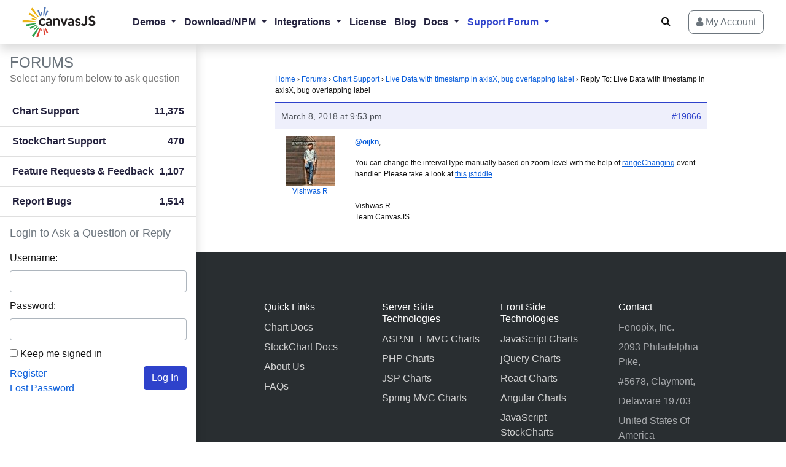

--- FILE ---
content_type: application/x-javascript
request_url: https://canvasjs.com/wp-content/themes/canvasjs-theme/assets/js/combined-all.min.js?v=4.32
body_size: 54414
content:
function copyToClipBoard(e,t){t&&t.preventDefault();var a=e.replace(/\n\s+\n/g,"\n\n").replace(/\n/g,"\r\n");if(window.navigator&&window.navigator.clipboad)window.navigator.clipboad.writeText(a);else try{window.clipboardData.setData("text",e.replace(/\n\s+\n/g,"\n\n"))}catch(t){e=document.createElement("textarea");e.id="textarea-temp",e.style.height=0,e.style.position="fixed",e.style.bottom=0,e.style.left=0,document.body.appendChild(e),e.value=a,document.getElementById("textarea-temp").select(),document.execCommand("copy"),document.body.removeChild(e)}t&&t.currentTarget&&jQuery(t.currentTarget).attr("data-original-title","Copied!").tooltip("update").tooltip("show").attr("data-original-title","Copy to Clipboard")};jQuery.event.special.touchstart={setup:function(t,e,s){this.addEventListener("touchstart",s,{passive:!0})}};;!function(e,t){"object"==typeof exports&&"undefined"!=typeof module?module.exports=t():"function"==typeof define&&define.amd?define(t):e.Popper=t()}(this,function(){function s(e){return e&&"[object Function]"==={}.toString.call(e)}function d(e,t){return 1!==e.nodeType?[]:(e=getComputedStyle(e,null),t?e[t]:e)}function u(e){return"HTML"===e.nodeName?e:e.parentNode||e.host}function h(e){if(!e)return document.body;switch(e.nodeName){case"HTML":case"BODY":return e.ownerDocument.body;case"#document":return e.body}var t=d(e),n=t.overflow,o=t.overflowX,t=t.overflowY;return/(auto|scroll)/.test(n+t+o)?e:h(u(e))}function p(e){var t=e&&e.offsetParent,n=t&&t.nodeName;return n&&"BODY"!==n&&"HTML"!==n?-1!==["TD","TABLE"].indexOf(t.nodeName)&&"static"===d(t,"position")?p(t):t:(e?e.ownerDocument:document).documentElement}function i(e){return null===e.parentNode?e:i(e.parentNode)}function m(e,t){var n,o,r;return e&&e.nodeType&&t&&t.nodeType?(o=(r=e.compareDocumentPosition(t)&Node.DOCUMENT_POSITION_FOLLOWING)?e:t,r=r?t:e,(n=document.createRange()).setStart(o,0),n.setEnd(r,0),e!==(n=n.commonAncestorContainer)&&t!==n||o.contains(r)?"BODY"===(r=(o=n).nodeName)||"HTML"!==r&&p(o.firstElementChild)!==o?p(n):n:(r=i(e)).host?m(r.host,t):m(e,i(t).host)):document.documentElement}function g(e,t){var t="top"===(1<arguments.length&&void 0!==t?t:"top")?"scrollTop":"scrollLeft",n=e.nodeName;return("BODY"===n||"HTML"===n?(n=e.ownerDocument.documentElement,e.ownerDocument.scrollingElement||n):e)[t]}function f(e,t){var t="x"===t?"Left":"Top",n="Left"==t?"Right":"Bottom";return parseFloat(e["border"+t+"Width"],10)+parseFloat(e["border"+n+"Width"],10)}function o(e,t,n,o){return H(t["offset"+e],t["scroll"+e],n["client"+e],n["offset"+e],n["scroll"+e],A()?n["offset"+e]+o["margin"+("Height"===e?"Top":"Left")]+o["margin"+("Height"===e?"Bottom":"Right")]:0)}function b(){var e=document.body,t=document.documentElement,n=A()&&getComputedStyle(t);return{height:o("Height",e,t,n),width:o("Width",e,t,n)}}function v(e){return C({},e,{right:e.left+e.width,bottom:e.top+e.height})}function l(e){var t={};if(A())try{var t=e.getBoundingClientRect(),n=g(e,"top"),o=g(e,"left");t.top+=n,t.left+=o,t.bottom+=n,t.right+=o}catch(e){}else t=e.getBoundingClientRect();var r,n={left:t.left,top:t.top,width:t.right-t.left,height:t.bottom-t.top},o="HTML"===e.nodeName?b():{},t=o.width||e.clientWidth||n.right-n.left,o=o.height||e.clientHeight||n.bottom-n.top,t=e.offsetWidth-t,o=e.offsetHeight-o;return(t||o)&&(t-=f(r=d(e),"x"),o-=f(r,"y"),n.width-=t,n.height-=o),v(n)}function w(e,t){var n=A(),o="HTML"===t.nodeName,r=l(e),i=l(t),e=h(e),s=d(t),f=parseFloat(s.borderTopWidth,10),a=parseFloat(s.borderLeftWidth,10),i=v({top:r.top-i.top-f,left:r.left-i.left-a,width:r.width,height:r.height});return i.marginTop=0,i.marginLeft=0,!n&&o&&(r=parseFloat(s.marginTop,10),o=parseFloat(s.marginLeft,10),i.top-=f-r,i.bottom-=f-r,i.left-=a-o,i.right-=a-o,i.marginTop=r,i.marginLeft=o),i=(n?t.contains(e):t===e&&"BODY"!==e.nodeName)?function(e,t,n){var n=2<arguments.length&&void 0!==n&&n,o=g(t,"top"),t=g(t,"left"),n=n?-1:1;return e.top+=o*n,e.bottom+=o*n,e.left+=t*n,e.right+=t*n,e}(i,t):i}function y(e,t,n,o){var r,i,s,f,a,p,l={top:0,left:0},c=m(e,t);return"viewport"===o?(s=(i=c).ownerDocument.documentElement,i=w(i,s),f=H(s.clientWidth,window.innerWidth||0),a=H(s.clientHeight,window.innerHeight||0),p=g(s),s=g(s,"left"),l=v({top:p-i.top+i.marginTop,left:s-i.left+i.marginLeft,width:f,height:a})):("scrollParent"===o?"BODY"===(r=h(u(t))).nodeName&&(r=e.ownerDocument.documentElement):r="window"===o?e.ownerDocument.documentElement:o,p=w(r,c),"HTML"!==r.nodeName||function e(t){var n=t.nodeName;return"BODY"!==n&&"HTML"!==n&&("fixed"===d(t,"position")||e(u(t)))}(c)?l=p:(i=(s=b()).height,f=s.width,l.top+=p.top-p.marginTop,l.bottom=i+p.top,l.left+=p.left-p.marginLeft,l.right=f+p.left)),l.left+=n,l.top+=n,l.right-=n,l.bottom-=n,l}function a(e,t,n,o,r,i){var s,i=5<arguments.length&&void 0!==i?i:0;return-1===e.indexOf("auto")?e:(o=y(n,o,i,r),s={top:{width:o.width,height:t.top-o.top},right:{width:o.right-t.right,height:o.height},bottom:{width:o.width,height:o.bottom-t.bottom},left:{width:t.left-o.left,height:o.height}},(0<(r=(i=Object.keys(s).map(function(e){return C({key:e},s[e],{area:(e=s[e]).width*e.height})}).sort(function(e,t){return t.area-e.area})).filter(function(e){var t=e.width,e=e.height;return t>=n.clientWidth&&e>=n.clientHeight})).length?r:i)[0].key+((t=e.split("-")[1])?"-"+t:""))}function c(e,t,n){return w(n,m(t,n))}function E(e){var t=getComputedStyle(e),n=parseFloat(t.marginTop)+parseFloat(t.marginBottom),t=parseFloat(t.marginLeft)+parseFloat(t.marginRight);return{width:e.offsetWidth+t,height:e.offsetHeight+n}}function O(e){var t={left:"right",right:"left",bottom:"top",top:"bottom"};return e.replace(/left|right|bottom|top/g,function(e){return t[e]})}function x(e,t,n){n=n.split("-")[0];var e=E(e),o={width:e.width,height:e.height},r=-1!==["right","left"].indexOf(n),i=r?"top":"left",s=r?"left":"top",f=r?"height":"width",r=r?"width":"height";return o[i]=t[i]+t[f]/2-e[f]/2,o[s]=n===s?t[s]-e[r]:t[O(s)],o}function L(e,t){return Array.prototype.find?e.find(t):e.filter(t)[0]}function T(e,n,t){var o,r;return(void 0===t?e:e.slice(0,(e=e,o="name",r=t,Array.prototype.findIndex?e.findIndex(function(e){return e[o]===r}):(t=L(e,function(e){return e[o]===r}),e.indexOf(t))))).forEach(function(e){e.function&&console.warn("`modifier.function` is deprecated, use `modifier.fn`!");var t=e.function||e.fn;e.enabled&&s(t)&&(n.offsets.popper=v(n.offsets.popper),n.offsets.reference=v(n.offsets.reference),n=t(n,e))}),n}function e(e,n){return e.some(function(e){var t=e.name;return e.enabled&&t===n})}function D(e){for(var t=[!1,"ms","Webkit","Moz","O"],n=e.charAt(0).toUpperCase()+e.slice(1),o=0;o<t.length-1;o++){var r=t[o],r=r?""+r+n:e;if(void 0!==document.body.style[r])return r}return null}function S(e){e=e.ownerDocument;return e?e.defaultView:window}function M(e,t,n,o){n.updateBound=o,S(e).addEventListener("resize",n.updateBound,{passive:!0});o=h(e);return function e(t,n,o,r){var i="BODY"===t.nodeName,t=i?t.ownerDocument.defaultView:t;t.addEventListener(n,o,{passive:!0}),i||e(h(t.parentNode),n,o,r),r.push(t)}(o,"scroll",n.updateBound,n.scrollParents),n.scrollElement=o,n.eventsEnabled=!0,n}function j(){var e,t;this.state.eventsEnabled&&(cancelAnimationFrame(this.scheduleUpdate),this.state=(e=this.reference,t=this.state,S(e).removeEventListener("resize",t.updateBound),t.scrollParents.forEach(function(e){e.removeEventListener("scroll",t.updateBound)}),t.updateBound=null,t.scrollParents=[],t.scrollElement=null,t.eventsEnabled=!1,t))}function N(e){return""!==e&&!isNaN(parseFloat(e))&&isFinite(e)}function k(n,o){Object.keys(o).forEach(function(e){var t="";-1!==["width","height","top","right","bottom","left"].indexOf(e)&&N(o[e])&&(t="px"),n.style[e]=o[e]+t})}function R(e,t,n){var o,r=L(e,function(e){return e.name===t}),e=!!r&&e.some(function(e){return e.name===n&&e.enabled&&e.order<r.order});return e||(o="`"+t+"`",console.warn("`"+n+"` modifier is required by "+o+" modifier in order to work, be sure to include it before "+o+"!")),e}function U(e,t){t=1<arguments.length&&void 0!==t&&t,e=F.indexOf(e),e=F.slice(e+1).concat(F.slice(0,e));return t?e.reverse():e}function Y(e,f,a,t){var r=[0,0],o=-1!==["right","left"].indexOf(t),t=e.split(/(\+|\-)/).map(function(e){return e.trim()}),e=t.indexOf(L(t,function(e){return-1!==e.search(/,|\s/)})),n=(t[e]&&-1===t[e].indexOf(",")&&console.warn("Offsets separated by white space(s) are deprecated, use a comma (,) instead."),/\s*,\s*|\s+/);return(-1===e?[t]:[t.slice(0,e).concat([t[e].split(n)[0]]),[t[e].split(n)[1]].concat(t.slice(e+1))]).map(function(e,t){var s=(1===t?!o:o)?"height":"width",n=!1;return e.reduce(function(e,t){return""===e[e.length-1]&&-1!==["+","-"].indexOf(t)?(e[e.length-1]=t,n=!0,e):n?(e[e.length-1]+=t,n=!1,e):e.concat(t)},[]).map(function(e){return t=s,n=f,o=a,r=+(i=(e=e).match(/((?:\-|\+)?\d*\.?\d*)(.*)/))[1],i=i[2],r?0===i.indexOf("%")?v("%p"===i?n:o)[t]/100*r:"vh"===i||"vw"===i?("vh"===i?H(document.documentElement.clientHeight,window.innerHeight||0):H(document.documentElement.clientWidth,window.innerWidth||0))/100*r:r:e;var t,n,o,r,i})}).forEach(function(n,o){n.forEach(function(e,t){N(e)&&(r[o]+=e*("-"===n[t-1]?-1:1))})}),r}for(var I=Math.min,B=Math.floor,H=Math.max,q="undefined"!=typeof window&&"undefined"!=typeof document,V=["Edge","Trident","Firefox"],z=0,t=0;t<V.length;t+=1)if(q&&0<=navigator.userAgent.indexOf(V[t])){z=1;break}function W(e,t,n){return t in e?Object.defineProperty(e,t,{value:n,enumerable:!0,configurable:!0,writable:!0}):e[t]=n,e}var n,G=q&&window.Promise?function(e){var t=!1;return function(){t||(t=!0,window.Promise.resolve().then(function(){t=!1,e()}))}}:function(e){var t=!1;return function(){t||(t=!0,setTimeout(function(){t=!1,e()},z))}},A=function(){return n=null==n?-1!==navigator.appVersion.indexOf("MSIE 10"):n},r=function(e,t,n){return t&&Q(e.prototype,t),n&&Q(e,n),e},C=Object.assign||function(e){for(var t,n=1;n<arguments.length;n++)for(var o in t=arguments[n])Object.prototype.hasOwnProperty.call(t,o)&&(e[o]=t[o]);return e},_=["auto-start","auto","auto-end","top-start","top","top-end","right-start","right","right-end","bottom-end","bottom","bottom-start","left-end","left","left-start"],F=_.slice(3),X="flip",J="clockwise",K="counterclockwise",r=(r(P,[{key:"update",value:function(){return function(){var e;this.state.isDestroyed||((e={instance:this,styles:{},arrowStyles:{},attributes:{},flipped:!1,offsets:{}}).offsets.reference=c(this.state,this.popper,this.reference),e.placement=a(this.options.placement,e.offsets.reference,this.popper,this.reference,this.options.modifiers.flip.boundariesElement,this.options.modifiers.flip.padding),e.originalPlacement=e.placement,e.offsets.popper=x(this.popper,e.offsets.reference,e.placement),e.offsets.popper.position="absolute",e=T(this.modifiers,e),this.state.isCreated?this.options.onUpdate(e):(this.state.isCreated=!0,this.options.onCreate(e)))}.call(this)}},{key:"destroy",value:function(){return function(){return this.state.isDestroyed=!0,e(this.modifiers,"applyStyle")&&(this.popper.removeAttribute("x-placement"),this.popper.style.left="",this.popper.style.position="",this.popper.style.top="",this.popper.style[D("transform")]=""),this.disableEventListeners(),this.options.removeOnDestroy&&this.popper.parentNode.removeChild(this.popper),this}.call(this)}},{key:"enableEventListeners",value:function(){return function(){this.state.eventsEnabled||(this.state=M(this.reference,this.options,this.state,this.scheduleUpdate))}.call(this)}},{key:"disableEventListeners",value:function(){return j.call(this)}}]),P);function P(e,t){var n=this,o=2<arguments.length&&void 0!==arguments[2]?arguments[2]:{},r=this,i=P;if(!(r instanceof i))throw new TypeError("Cannot call a class as a function");this.scheduleUpdate=function(){return requestAnimationFrame(n.update)},this.update=G(this.update.bind(this)),this.options=C({},P.Defaults,o),this.state={isDestroyed:!1,isCreated:!1,scrollParents:[]},this.reference=e&&e.jquery?e[0]:e,this.popper=t&&t.jquery?t[0]:t,this.options.modifiers={},Object.keys(C({},P.Defaults.modifiers,o.modifiers)).forEach(function(e){n.options.modifiers[e]=C({},P.Defaults.modifiers[e]||{},o.modifiers?o.modifiers[e]:{})}),this.modifiers=Object.keys(this.options.modifiers).map(function(e){return C({name:e},n.options.modifiers[e])}).sort(function(e,t){return e.order-t.order}),this.modifiers.forEach(function(e){e.enabled&&s(e.onLoad)&&e.onLoad(n.reference,n.popper,n.options,e,n.state)}),this.update();r=this.options.eventsEnabled;r&&this.enableEventListeners(),this.state.eventsEnabled=r}function Q(e,t){for(var n,o=0;o<t.length;o++)(n=t[o]).enumerable=n.enumerable||!1,n.configurable=!0,"value"in n&&(n.writable=!0),Object.defineProperty(e,n.key,n)}return r.Utils=("undefined"==typeof window?global:window).PopperUtils,r.placements=_,r.Defaults={placement:"bottom",eventsEnabled:!0,removeOnDestroy:!1,onCreate:function(){},onUpdate:function(){},modifiers:{shift:{order:100,enabled:!0,fn:function(e){var t,n,o,r=e.placement,i=r.split("-")[0],r=r.split("-")[1];return r&&(t=(n=e.offsets).reference,n=n.popper,o=(i=-1!==["bottom","top"].indexOf(i))?"width":"height",i={start:W({},i=i?"left":"top",t[i]),end:W({},i,t[i]+t[o]-n[o])},e.offsets.popper=C({},n,i[r])),e}},offset:{order:200,enabled:!0,fn:function(e,t){var t=t.offset,n=e.placement,o=(r=e.offsets).popper,r=r.reference,n=n.split("-")[0],t=N(+t)?[+t,0]:Y(t,o,r,n);return"left"===n?(o.top+=t[0],o.left-=t[1]):"right"===n?(o.top+=t[0],o.left+=t[1]):"top"===n?(o.left+=t[0],o.top-=t[1]):"bottom"===n&&(o.left+=t[0],o.top+=t[1]),e.popper=o,e},offset:0},preventOverflow:{order:300,enabled:!0,fn:function(e,o){var t=o.boundariesElement||p(e.instance.popper),r=(e.instance.reference===t&&(t=p(t)),y(e.instance.popper,e.instance.reference,o.padding,t)),t=(o.boundaries=r,o.priority),i=e.offsets.popper,n={primary:function(e){var t=i[e];return i[e]<r[e]&&!o.escapeWithReference&&(t=H(i[e],r[e])),W({},e,t)},secondary:function(e){var t="right"===e?"left":"top",n=i[t];return i[e]>r[e]&&!o.escapeWithReference&&(n=I(i[t],r[e]-("right"===e?i.width:i.height))),W({},t,n)}};return t.forEach(function(e){var t=-1===["left","top"].indexOf(e)?"secondary":"primary";i=C({},i,n[t](e))}),e.offsets.popper=i,e},priority:["left","right","top","bottom"],padding:5,boundariesElement:"scrollParent"},keepTogether:{order:400,enabled:!0,fn:function(e){var t=e.offsets,n=t.popper,t=t.reference,o=e.placement.split("-")[0],r=B,o=-1!==["top","bottom"].indexOf(o),i=o?"right":"bottom",s=o?"left":"top",o=o?"width":"height";return n[i]<r(t[s])&&(e.offsets.popper[s]=r(t[s])-n[o]),n[s]>r(t[i])&&(e.offsets.popper[s]=r(t[i])),e}},arrow:{order:500,enabled:!0,fn:function(e,t){if(R(e.instance.modifiers,"arrow","keepTogether")){t=t.element;if("string"==typeof t){if(!(t=e.instance.popper.querySelector(t)))return e}else if(!e.instance.popper.contains(t))return console.warn("WARNING: `arrow.element` must be child of its popper element!"),e;var n=e.placement.split("-")[0],o=e.offsets,r=o.popper,o=o.reference,n=-1!==["left","right"].indexOf(n),i=n?"height":"width",s=n?"Top":"Left",f=s.toLowerCase(),a=n?"left":"top",n=n?"bottom":"right",p=E(t)[i],n=(o[n]-p<r[f]&&(e.offsets.popper[f]-=r[f]-(o[n]-p)),o[f]+p>r[n]&&(e.offsets.popper[f]+=o[f]+p-r[n]),e.offsets.popper=v(e.offsets.popper),o[f]+o[i]/2-p/2),o=d(e.instance.popper),l=parseFloat(o["margin"+s],10),o=parseFloat(o["border"+s+"Width"],10),s=n-e.offsets.popper[f]-l-o,s=H(I(r[i]-p,s),0);e.arrowElement=t,e.offsets.arrow=(W(n={},f,Math.round(s)),W(n,a,""),n)}return e},element:"[x-arrow]"},flip:{order:600,enabled:!0,fn:function(a,p){if(!(e(a.instance.modifiers,"inner")||a.flipped&&a.placement===a.originalPlacement)){var l=y(a.instance.popper,a.instance.reference,p.padding,p.boundariesElement),c=a.placement.split("-")[0],d=O(c),u=a.placement.split("-")[1]||"",h=[];switch(p.behavior){case X:h=[c,d];break;case J:h=U(c);break;case K:h=U(c,!0);break;default:h=p.behavior}h.forEach(function(e,t){if(c!==e||h.length===t+1)return a;c=a.placement.split("-")[0],d=O(c);var e=a.offsets.popper,n=a.offsets.reference,o=B,n="left"===c&&o(e.right)>o(n.left)||"right"===c&&o(e.left)<o(n.right)||"top"===c&&o(e.bottom)>o(n.top)||"bottom"===c&&o(e.top)<o(n.bottom),r=o(e.left)<o(l.left),i=o(e.right)>o(l.right),s=o(e.top)<o(l.top),e=o(e.bottom)>o(l.bottom),o="left"===c&&r||"right"===c&&i||"top"===c&&s||"bottom"===c&&e,f=-1!==["top","bottom"].indexOf(c),r=!!p.flipVariations&&(f&&"start"===u&&r||f&&"end"===u&&i||!f&&"start"===u&&s||!f&&"end"===u&&e);(n||o||r)&&(a.flipped=!0,(n||o)&&(c=h[t+1]),r&&(u="end"===(i=u)?"start":"start"===i?"end":i),a.placement=c+(u?"-"+u:""),a.offsets.popper=C({},a.offsets.popper,x(a.instance.popper,a.offsets.reference,a.placement)),a=T(a.instance.modifiers,a,"flip"))})}return a},behavior:"flip",padding:5,boundariesElement:"viewport"},inner:{order:700,enabled:!1,fn:function(e){var t=e.placement,n=t.split("-")[0],o=e.offsets,r=o.popper,o=o.reference,i=-1!==["left","right"].indexOf(n),s=-1===["top","left"].indexOf(n);return r[i?"left":"top"]=o[n]-(s?r[i?"width":"height"]:0),e.placement=O(t),e.offsets.popper=v(r),e}},hide:{order:800,enabled:!0,fn:function(e){if(R(e.instance.modifiers,"hide","preventOverflow")){var t=e.offsets.reference,n=L(e.instance.modifiers,function(e){return"preventOverflow"===e.name}).boundaries;if(t.bottom<n.top||t.left>n.right||t.top>n.bottom||t.right<n.left){if(!0===e.hide)return e;e.hide=!0,e.attributes["x-out-of-boundaries"]=""}else{if(!1===e.hide)return e;e.hide=!1,e.attributes["x-out-of-boundaries"]=!1}}return e}},computeStyle:{order:850,enabled:!0,fn:function(e,t){var n=t.x,o=t.y,r=e.offsets.popper,i=L(e.instance.modifiers,function(e){return"applyStyle"===e.name}).gpuAcceleration;void 0!==i&&console.warn("WARNING: `gpuAcceleration` option moved to `computeStyle` modifier and will not be supported in future versions of Popper.js!");var t=void 0===i?t.gpuAcceleration:i,i=l(p(e.instance.popper)),s={position:r.position},r={left:B(r.left),top:B(r.top),bottom:B(r.bottom),right:B(r.right)},n="bottom"===n?"top":"bottom",o="right"===o?"left":"right",f=D("transform"),a="bottom"==n?-i.height+r.bottom:r.top,i="right"==o?-i.width+r.right:r.left,t=(t&&f?(s[f]="translate3d("+i+"px, "+a+"px, 0)",s[n]=0,s[o]=0,s.willChange="transform"):(r="right"==o?-1:1,s[n]=a*("bottom"==n?-1:1),s[o]=i*r,s.willChange=n+", "+o),{"x-placement":e.placement});return e.attributes=C({},t,e.attributes),e.styles=C({},s,e.styles),e.arrowStyles=C({},e.offsets.arrow,e.arrowStyles),e},gpuAcceleration:!0,x:"bottom",y:"right"},applyStyle:{order:900,enabled:!0,fn:function(e){return k(e.instance.popper,e.styles),t=e.instance.popper,n=e.attributes,Object.keys(n).forEach(function(e){!1===n[e]?t.removeAttribute(e):t.setAttribute(e,n[e])}),e.arrowElement&&Object.keys(e.arrowStyles).length&&k(e.arrowElement,e.arrowStyles),e;var t,n},onLoad:function(e,t,n,o,r){var i=c(0,t,e),i=a(n.placement,i,t,e,n.modifiers.flip.boundariesElement,n.modifiers.flip.padding);return t.setAttribute("x-placement",i),k(t,{position:"absolute"}),n},gpuAcceleration:void 0}}},r});;!function(t,e){"object"==typeof exports&&"undefined"!=typeof module?e(exports,require("jquery"),require("popper.js")):"function"==typeof define&&define.amd?define(["exports","jquery","popper.js"],e):e((t="undefined"!=typeof globalThis?globalThis:t||self)["custom-bootstrap"]={},t.jQuery,t.Popper)}(this,(function(t,e,n){"use strict";function i(t){var e=function(t,e){if("object"!=typeof t||!t)return t;var n=t[Symbol.toPrimitive];if(void 0!==n){var i=n.call(t,"string");if("object"!=typeof i)return i;throw new TypeError("@@toPrimitive must return a primitive value.")}return String(t)}(t);return"symbol"==typeof e?e:String(e)}function o(t,e){for(var n=0;n<e.length;n++){var o=e[n];o.enumerable=o.enumerable||!1,o.configurable=!0,"value"in o&&(o.writable=!0),Object.defineProperty(t,i(o.key),o)}}function r(t,e,n){return e&&o(t.prototype,e),n&&o(t,n),Object.defineProperty(t,"prototype",{writable:!1}),t}function s(){return s=Object.assign?Object.assign.bind():function(t){for(var e=1;e<arguments.length;e++){var n=arguments[e];for(var i in n)Object.prototype.hasOwnProperty.call(n,i)&&(t[i]=n[i])}return t},s.apply(this,arguments)}function a(t,e){return a=Object.setPrototypeOf?Object.setPrototypeOf.bind():function(t,e){return t.__proto__=e,t},a(t,e)}var l="transitionend";var c={TRANSITION_END:"bsTransitionEnd",getUID:function(t){do{t+=~~(1e6*Math.random())}while(document.getElementById(t));return t},getSelectorFromElement:function(t){var e=t.getAttribute("data-target");if(!e||"#"===e){var n=t.getAttribute("href");e=n&&"#"!==n?n.trim():""}try{return document.querySelector(e)?e:null}catch(t){return null}},getTransitionDurationFromElement:function(t){if(!t)return 0;var n=e(t).css("transition-duration"),i=e(t).css("transition-delay"),o=parseFloat(n),r=parseFloat(i);return o||r?(n=n.split(",")[0],i=i.split(",")[0],1e3*(parseFloat(n)+parseFloat(i))):0},reflow:function(t){return t.offsetHeight},triggerTransitionEnd:function(t){e(t).trigger(l)},supportsTransitionEnd:function(){return Boolean(l)},isElement:function(t){return(t[0]||t).nodeType},typeCheckConfig:function(t,e,n){for(var i in n)if(Object.prototype.hasOwnProperty.call(n,i)){var o=n[i],r=e[i],s=r&&c.isElement(r)?"element":null===(a=r)||"undefined"==typeof a?""+a:{}.toString.call(a).match(/\s([a-z]+)/i)[1].toLowerCase();if(!new RegExp(o).test(s))throw new Error(t.toUpperCase()+': Option "'+i+'" provided type "'+s+'" but expected type "'+o+'".')}var a},findShadowRoot:function(t){if(!document.documentElement.attachShadow)return null;if("function"==typeof t.getRootNode){var e=t.getRootNode();return e instanceof ShadowRoot?e:null}return t instanceof ShadowRoot?t:t.parentNode?c.findShadowRoot(t.parentNode):null},jQueryDetection:function(){if("undefined"==typeof e)throw new TypeError("Bootstrap's JavaScript requires jQuery. jQuery must be included before Bootstrap's JavaScript.");var t=e.fn.jquery.split(" ")[0].split(".");if(t[0]<2&&t[1]<9||1===t[0]&&9===t[1]&&t[2]<1||t[0]>=4)throw new Error("Bootstrap's JavaScript requires at least jQuery v1.9.1 but less than v4.0.0")}};c.jQueryDetection(),e.fn.emulateTransitionEnd=function(t){var n=this,i=!1;return e(this).one(c.TRANSITION_END,(function(){i=!0})),setTimeout((function(){i||c.triggerTransitionEnd(n)}),t),this},e.event.special[c.TRANSITION_END]={bindType:l,delegateType:l,handle:function(t){if(e(t.target).is(this))return t.handleObj.handler.apply(this,arguments)}};var h="alert",u="bs.alert",f="."+u,d=e.fn[h],g="close"+f,m="closed"+f,p="click"+f+".data-api",_=function(){function t(t){this._element=t}var n=t.prototype;return n.close=function(t){var e=this._element;t&&(e=this._getRootElement(t)),this._triggerCloseEvent(e).isDefaultPrevented()||this._removeElement(e)},n.dispose=function(){e.removeData(this._element,u),this._element=null},n._getRootElement=function(t){var n=c.getSelectorFromElement(t),i=!1;return n&&(i=document.querySelector(n)),i||(i=e(t).closest(".alert")[0]),i},n._triggerCloseEvent=function(t){var n=e.Event(g);return e(t).trigger(n),n},n._removeElement=function(t){var n=this;if(e(t).removeClass("show"),e(t).hasClass("fade")){var i=c.getTransitionDurationFromElement(t);e(t).one(c.TRANSITION_END,(function(e){return n._destroyElement(t,e)})).emulateTransitionEnd(i)}else this._destroyElement(t)},n._destroyElement=function(t){e(t).detach().trigger(m).remove()},t._jQueryInterface=function(n){return this.each((function(){var i=e(this),o=i.data(u);o||(o=new t(this),i.data(u,o)),"close"===n&&o[n](this)}))},t._handleDismiss=function(t){return function(e){e&&e.preventDefault(),t.close(this)}},r(t,null,[{key:"VERSION",get:function(){return"4.6.2"}}]),t}();e(document).on(p,'[data-dismiss="alert"]',_._handleDismiss(new _)),e.fn[h]=_._jQueryInterface,e.fn[h].Constructor=_,e.fn[h].noConflict=function(){return e.fn[h]=d,_._jQueryInterface};var v="button",y="bs.button",E="."+y,b=".data-api",T=e.fn[v],w="active",C="click"+E+b,S="focus"+E+b+" blur"+E+b,N="load"+E+b,A='[data-toggle^="button"]',D='input:not([type="hidden"])',k=".btn",I=function(){function t(t){this._element=t,this.shouldAvoidTriggerChange=!1}var n=t.prototype;return n.toggle=function(){var t=!0,n=!0,i=e(this._element).closest('[data-toggle="buttons"]')[0];if(i){var o=this._element.querySelector(D);if(o){if("radio"===o.type)if(o.checked&&this._element.classList.contains(w))t=!1;else{var r=i.querySelector(".active");r&&e(r).removeClass(w)}t&&("checkbox"!==o.type&&"radio"!==o.type||(o.checked=!this._element.classList.contains(w)),this.shouldAvoidTriggerChange||e(o).trigger("change")),o.focus(),n=!1}}this._element.hasAttribute("disabled")||this._element.classList.contains("disabled")||(n&&this._element.setAttribute("aria-pressed",!this._element.classList.contains(w)),t&&e(this._element).toggleClass(w))},n.dispose=function(){e.removeData(this._element,y),this._element=null},t._jQueryInterface=function(n,i){return this.each((function(){var o=e(this),r=o.data(y);r||(r=new t(this),o.data(y,r)),r.shouldAvoidTriggerChange=i,"toggle"===n&&r[n]()}))},r(t,null,[{key:"VERSION",get:function(){return"4.6.2"}}]),t}();e(document).on(C,A,(function(t){var n=t.target,i=n;if(e(n).hasClass("btn")||(n=e(n).closest(k)[0]),!n||n.hasAttribute("disabled")||n.classList.contains("disabled"))t.preventDefault();else{var o=n.querySelector(D);if(o&&(o.hasAttribute("disabled")||o.classList.contains("disabled")))return void t.preventDefault();"INPUT"!==i.tagName&&"LABEL"===n.tagName||I._jQueryInterface.call(e(n),"toggle","INPUT"===i.tagName)}})).on(S,A,(function(t){var n=e(t.target).closest(k)[0];e(n).toggleClass("focus",/^focus(in)?$/.test(t.type))})),e(window).on(N,(function(){for(var t=[].slice.call(document.querySelectorAll('[data-toggle="buttons"] .btn')),e=0,n=t.length;e<n;e++){var i=t[e],o=i.querySelector(D);o.checked||o.hasAttribute("checked")?i.classList.add(w):i.classList.remove(w)}for(var r=0,s=(t=[].slice.call(document.querySelectorAll('[data-toggle="button"]'))).length;r<s;r++){var a=t[r];"true"===a.getAttribute("aria-pressed")?a.classList.add(w):a.classList.remove(w)}})),e.fn[v]=I._jQueryInterface,e.fn[v].Constructor=I,e.fn[v].noConflict=function(){return e.fn[v]=T,I._jQueryInterface};var O="collapse",j="bs.collapse",P="."+j,R=e.fn[O],L="show",F="collapse",q="collapsing",x="collapsed",Q="width",B="show"+P,H="shown"+P,U="hide"+P,M="hidden"+P,W="click"+P+".data-api",V='[data-toggle="collapse"]',z={toggle:!0,parent:""},K={toggle:"boolean",parent:"(string|element)"},Y=function(){function t(t,e){this._isTransitioning=!1,this._element=t,this._config=this._getConfig(e),this._triggerArray=[].slice.call(document.querySelectorAll('[data-toggle="collapse"][href="#'+t.id+'"],[data-toggle="collapse"][data-target="#'+t.id+'"]'));for(var n=[].slice.call(document.querySelectorAll(V)),i=0,o=n.length;i<o;i++){var r=n[i],s=c.getSelectorFromElement(r),a=[].slice.call(document.querySelectorAll(s)).filter((function(e){return e===t}));null!==s&&a.length>0&&(this._selector=s,this._triggerArray.push(r))}this._parent=this._config.parent?this._getParent():null,this._config.parent||this._addAriaAndCollapsedClass(this._element,this._triggerArray),this._config.toggle&&this.toggle()}var n=t.prototype;return n.toggle=function(){e(this._element).hasClass(L)?this.hide():this.show()},n.show=function(){var n,i,o=this;if(!(this._isTransitioning||e(this._element).hasClass(L)||(this._parent&&0===(n=[].slice.call(this._parent.querySelectorAll(".show, .collapsing")).filter((function(t){return"string"==typeof o._config.parent?t.getAttribute("data-parent")===o._config.parent:t.classList.contains(F)}))).length&&(n=null),n&&(i=e(n).not(this._selector).data(j))&&i._isTransitioning))){var r=e.Event(B);if(e(this._element).trigger(r),!r.isDefaultPrevented()){n&&(t._jQueryInterface.call(e(n).not(this._selector),"hide"),i||e(n).data(j,null));var s=this._getDimension();e(this._element).removeClass(F).addClass(q),this._element.style[s]=0,this._triggerArray.length&&e(this._triggerArray).removeClass(x).attr("aria-expanded",!0),this.setTransitioning(!0);var a="scroll"+(s[0].toUpperCase()+s.slice(1)),l=c.getTransitionDurationFromElement(this._element);e(this._element).one(c.TRANSITION_END,(function(){e(o._element).removeClass(q).addClass(F+" "+L),o._element.style[s]="",o.setTransitioning(!1),e(o._element).trigger(H)})).emulateTransitionEnd(l),this._element.style[s]=this._element[a]+"px"}}},n.hide=function(){var t=this;if(!this._isTransitioning&&e(this._element).hasClass(L)){var n=e.Event(U);if(e(this._element).trigger(n),!n.isDefaultPrevented()){var i=this._getDimension();this._element.style[i]=this._element.getBoundingClientRect()[i]+"px",c.reflow(this._element),e(this._element).addClass(q).removeClass(F+" "+L);var o=this._triggerArray.length;if(o>0)for(var r=0;r<o;r++){var s=this._triggerArray[r],a=c.getSelectorFromElement(s);null!==a&&(e([].slice.call(document.querySelectorAll(a))).hasClass(L)||e(s).addClass(x).attr("aria-expanded",!1))}this.setTransitioning(!0),this._element.style[i]="";var l=c.getTransitionDurationFromElement(this._element);e(this._element).one(c.TRANSITION_END,(function(){t.setTransitioning(!1),e(t._element).removeClass(q).addClass(F).trigger(M)})).emulateTransitionEnd(l)}}},n.setTransitioning=function(t){this._isTransitioning=t},n.dispose=function(){e.removeData(this._element,j),this._config=null,this._parent=null,this._element=null,this._triggerArray=null,this._isTransitioning=null},n._getConfig=function(t){return(t=s({},z,t)).toggle=Boolean(t.toggle),c.typeCheckConfig(O,t,K),t},n._getDimension=function(){return e(this._element).hasClass(Q)?Q:"height"},n._getParent=function(){var n,i=this;c.isElement(this._config.parent)?(n=this._config.parent,"undefined"!=typeof this._config.parent.jquery&&(n=this._config.parent[0])):n=document.querySelector(this._config.parent);var o='[data-toggle="collapse"][data-parent="'+this._config.parent+'"]',r=[].slice.call(n.querySelectorAll(o));return e(r).each((function(e,n){i._addAriaAndCollapsedClass(t._getTargetFromElement(n),[n])})),n},n._addAriaAndCollapsedClass=function(t,n){var i=e(t).hasClass(L);n.length&&e(n).toggleClass(x,!i).attr("aria-expanded",i)},t._getTargetFromElement=function(t){var e=c.getSelectorFromElement(t);return e?document.querySelector(e):null},t._jQueryInterface=function(n){return this.each((function(){var i=e(this),o=i.data(j),r=s({},z,i.data(),"object"==typeof n&&n?n:{});if(!o&&r.toggle&&"string"==typeof n&&/show|hide/.test(n)&&(r.toggle=!1),o||(o=new t(this,r),i.data(j,o)),"string"==typeof n){if("undefined"==typeof o[n])throw new TypeError('No method named "'+n+'"');o[n]()}}))},r(t,null,[{key:"VERSION",get:function(){return"4.6.2"}},{key:"Default",get:function(){return z}}]),t}();e(document).on(W,V,(function(t){"A"===t.currentTarget.tagName&&t.preventDefault();var n=e(this),i=c.getSelectorFromElement(this),o=[].slice.call(document.querySelectorAll(i));e(o).each((function(){var t=e(this),i=t.data(j)?"toggle":n.data();Y._jQueryInterface.call(t,i)}))})),e.fn[O]=Y._jQueryInterface,e.fn[O].Constructor=Y,e.fn[O].noConflict=function(){return e.fn[O]=R,Y._jQueryInterface};var $="dropdown",J="bs.dropdown",G="."+J,X=".data-api",Z=e.fn[$],tt=new RegExp("38|40|27"),et="disabled",nt="show",it="dropdown-menu-right",ot="hide"+G,rt="hidden"+G,st="show"+G,at="shown"+G,lt="click"+G,ct="click"+G+X,ht="keydown"+G+X,ut="keyup"+G+X,ft='[data-toggle="dropdown"]',dt=".dropdown-menu",gt={offset:0,flip:!0,boundary:"scrollParent",reference:"toggle",display:"dynamic",popperConfig:null},mt={offset:"(number|string|function)",flip:"boolean",boundary:"(string|element)",reference:"(string|element)",display:"string",popperConfig:"(null|object)"},pt=function(){function t(t,e){this._element=t,this._popper=null,this._config=this._getConfig(e),this._menu=this._getMenuElement(),this._inNavbar=this._detectNavbar(),this._addEventListeners()}var i=t.prototype;return i.toggle=function(){if(!this._element.disabled&&!e(this._element).hasClass(et)){var n=e(this._menu).hasClass(nt);t._clearMenus(),n||this.show(!0)}},i.show=function(i){if(void 0===i&&(i=!1),!(this._element.disabled||e(this._element).hasClass(et)||e(this._menu).hasClass(nt))){var o={relatedTarget:this._element},r=e.Event(st,o),s=t._getParentFromElement(this._element);if(e(s).trigger(r),!r.isDefaultPrevented()){if(!this._inNavbar&&i){if("undefined"==typeof n)throw new TypeError("Bootstrap's dropdowns require Popper (https://popper.js.org)");var a=this._element;"parent"===this._config.reference?a=s:c.isElement(this._config.reference)&&(a=this._config.reference,"undefined"!=typeof this._config.reference.jquery&&(a=this._config.reference[0])),"scrollParent"!==this._config.boundary&&e(s).addClass("position-static"),this._popper=new n(a,this._menu,this._getPopperConfig())}"ontouchstart"in document.documentElement&&0===e(s).closest(".navbar-nav").length&&e(document.body).children().on("mouseover",null,e.noop),this._element.focus(),this._element.setAttribute("aria-expanded",!0),e(this._menu).toggleClass(nt),e(s).toggleClass(nt).trigger(e.Event(at,o))}}},i.hide=function(){if(!this._element.disabled&&!e(this._element).hasClass(et)&&e(this._menu).hasClass(nt)){var n={relatedTarget:this._element},i=e.Event(ot,n),o=t._getParentFromElement(this._element);e(o).trigger(i),i.isDefaultPrevented()||(this._popper&&this._popper.destroy(),e(this._menu).toggleClass(nt),e(o).toggleClass(nt).trigger(e.Event(rt,n)))}},i.dispose=function(){e.removeData(this._element,J),e(this._element).off(G),this._element=null,this._menu=null,null!==this._popper&&(this._popper.destroy(),this._popper=null)},i.update=function(){this._inNavbar=this._detectNavbar(),null!==this._popper&&this._popper.scheduleUpdate()},i._addEventListeners=function(){var t=this;e(this._element).on(lt,(function(e){e.preventDefault(),e.stopPropagation(),t.toggle()}))},i._getConfig=function(t){return t=s({},this.constructor.Default,e(this._element).data(),t),c.typeCheckConfig($,t,this.constructor.DefaultType),t},i._getMenuElement=function(){if(!this._menu){var e=t._getParentFromElement(this._element);e&&(this._menu=e.querySelector(dt))}return this._menu},i._getPlacement=function(){var t=e(this._element.parentNode),n="bottom-start";return t.hasClass("dropup")?n=e(this._menu).hasClass(it)?"top-end":"top-start":t.hasClass("dropright")?n="right-start":t.hasClass("dropleft")?n="left-start":e(this._menu).hasClass(it)&&(n="bottom-end"),n},i._detectNavbar=function(){return e(this._element).closest(".navbar").length>0},i._getOffset=function(){var t=this,e={};return"function"==typeof this._config.offset?e.fn=function(e){return e.offsets=s({},e.offsets,t._config.offset(e.offsets,t._element)),e}:e.offset=this._config.offset,e},i._getPopperConfig=function(){var t={placement:this._getPlacement(),modifiers:{offset:this._getOffset(),flip:{enabled:this._config.flip},preventOverflow:{boundariesElement:this._config.boundary}}};return"static"===this._config.display&&(t.modifiers.applyStyle={enabled:!1}),s({},t,this._config.popperConfig)},t._jQueryInterface=function(n){return this.each((function(){var i=e(this).data(J);if(i||(i=new t(this,"object"==typeof n?n:null),e(this).data(J,i)),"string"==typeof n){if("undefined"==typeof i[n])throw new TypeError('No method named "'+n+'"');i[n]()}}))},t._clearMenus=function(n){if(!n||3!==n.which&&("keyup"!==n.type||9===n.which))for(var i=[].slice.call(document.querySelectorAll(ft)),o=0,r=i.length;o<r;o++){var s=t._getParentFromElement(i[o]),a=e(i[o]).data(J),l={relatedTarget:i[o]};if(n&&"click"===n.type&&(l.clickEvent=n),a){var c=a._menu;if(e(s).hasClass(nt)&&!(n&&("click"===n.type&&/input|textarea/i.test(n.target.tagName)||"keyup"===n.type&&9===n.which)&&e.contains(s,n.target))){var h=e.Event(ot,l);e(s).trigger(h),h.isDefaultPrevented()||("ontouchstart"in document.documentElement&&e(document.body).children().off("mouseover",null,e.noop),i[o].setAttribute("aria-expanded","false"),a._popper&&a._popper.destroy(),e(c).removeClass(nt),e(s).removeClass(nt).trigger(e.Event(rt,l)))}}}},t._getParentFromElement=function(t){var e,n=c.getSelectorFromElement(t);return n&&(e=document.querySelector(n)),e||t.parentNode},t._dataApiKeydownHandler=function(n){if(!(/input|textarea/i.test(n.target.tagName)?32===n.which||27!==n.which&&(40!==n.which&&38!==n.which||e(n.target).closest(dt).length):!tt.test(n.which))&&!this.disabled&&!e(this).hasClass(et)){var i=t._getParentFromElement(this),o=e(i).hasClass(nt);if(o||27!==n.which){if(n.preventDefault(),n.stopPropagation(),!o||27===n.which||32===n.which)return 27===n.which&&e(i.querySelector(ft)).trigger("focus"),void e(this).trigger("click");var r=[].slice.call(i.querySelectorAll(".dropdown-menu .dropdown-item:not(.disabled):not(:disabled)")).filter((function(t){return e(t).is(":visible")}));if(0!==r.length){var s=r.indexOf(n.target);38===n.which&&s>0&&s--,40===n.which&&s<r.length-1&&s++,s<0&&(s=0),r[s].focus()}}}},r(t,null,[{key:"VERSION",get:function(){return"4.6.2"}},{key:"Default",get:function(){return gt}},{key:"DefaultType",get:function(){return mt}}]),t}();e(document).on(ht,ft,pt._dataApiKeydownHandler).on(ht,dt,pt._dataApiKeydownHandler).on(ct+" "+ut,pt._clearMenus).on(ct,ft,(function(t){t.preventDefault(),t.stopPropagation(),pt._jQueryInterface.call(e(this),"toggle")})).on(ct,".dropdown form",(function(t){t.stopPropagation()})),e.fn[$]=pt._jQueryInterface,e.fn[$].Constructor=pt,e.fn[$].noConflict=function(){return e.fn[$]=Z,pt._jQueryInterface};var _t="modal",vt="bs.modal",yt="."+vt,Et=e.fn[_t],bt="modal-open",Tt="fade",wt="show",Ct="modal-static",St="hide"+yt,Nt="hidePrevented"+yt,At="hidden"+yt,Dt="show"+yt,kt="shown"+yt,It="focusin"+yt,Ot="resize"+yt,jt="click.dismiss"+yt,Pt="keydown.dismiss"+yt,Rt="mouseup.dismiss"+yt,Lt="mousedown.dismiss"+yt,Ft="click"+yt+".data-api",qt=".fixed-top, .fixed-bottom, .is-fixed, .sticky-top",xt=".sticky-top",Qt={backdrop:!0,keyboard:!0,focus:!0,show:!0},Bt={backdrop:"(boolean|string)",keyboard:"boolean",focus:"boolean",show:"boolean"},Ht=function(){function t(t,e){this._config=this._getConfig(e),this._element=t,this._dialog=t.querySelector(".modal-dialog"),this._backdrop=null,this._isShown=!1,this._isBodyOverflowing=!1,this._ignoreBackdropClick=!1,this._isTransitioning=!1,this._scrollbarWidth=0}var n=t.prototype;return n.toggle=function(t){return this._isShown?this.hide():this.show(t)},n.show=function(t){var n=this;if(!this._isShown&&!this._isTransitioning){var i=e.Event(Dt,{relatedTarget:t});e(this._element).trigger(i),i.isDefaultPrevented()||(this._isShown=!0,e(this._element).hasClass(Tt)&&(this._isTransitioning=!0),this._checkScrollbar(),this._setScrollbar(),this._adjustDialog(),this._setEscapeEvent(),this._setResizeEvent(),e(this._element).on(jt,'[data-dismiss="modal"]',(function(t){return n.hide(t)})),e(this._dialog).on(Lt,(function(){e(n._element).one(Rt,(function(t){e(t.target).is(n._element)&&(n._ignoreBackdropClick=!0)}))})),this._showBackdrop((function(){return n._showElement(t)})))}},n.hide=function(t){var n=this;if(t&&t.preventDefault(),this._isShown&&!this._isTransitioning){var i=e.Event(St);if(e(this._element).trigger(i),this._isShown&&!i.isDefaultPrevented()){this._isShown=!1;var o=e(this._element).hasClass(Tt);if(o&&(this._isTransitioning=!0),this._setEscapeEvent(),this._setResizeEvent(),e(document).off(It),e(this._element).removeClass(wt),e(this._element).off(jt),e(this._dialog).off(Lt),o){var r=c.getTransitionDurationFromElement(this._element);e(this._element).one(c.TRANSITION_END,(function(t){return n._hideModal(t)})).emulateTransitionEnd(r)}else this._hideModal()}}},n.dispose=function(){[window,this._element,this._dialog].forEach((function(t){return e(t).off(yt)})),e(document).off(It),e.removeData(this._element,vt),this._config=null,this._element=null,this._dialog=null,this._backdrop=null,this._isShown=null,this._isBodyOverflowing=null,this._ignoreBackdropClick=null,this._isTransitioning=null,this._scrollbarWidth=null},n.handleUpdate=function(){this._adjustDialog()},n._getConfig=function(t){return t=s({},Qt,t),c.typeCheckConfig(_t,t,Bt),t},n._triggerBackdropTransition=function(){var t=this,n=e.Event(Nt);if(e(this._element).trigger(n),!n.isDefaultPrevented()){var i=this._element.scrollHeight>document.documentElement.clientHeight;i||(this._element.style.overflowY="hidden"),this._element.classList.add(Ct);var o=c.getTransitionDurationFromElement(this._dialog);e(this._element).off(c.TRANSITION_END),e(this._element).one(c.TRANSITION_END,(function(){t._element.classList.remove(Ct),i||e(t._element).one(c.TRANSITION_END,(function(){t._element.style.overflowY=""})).emulateTransitionEnd(t._element,o)})).emulateTransitionEnd(o),this._element.focus()}},n._showElement=function(t){var n=this,i=e(this._element).hasClass(Tt),o=this._dialog?this._dialog.querySelector(".modal-body"):null;this._element.parentNode&&this._element.parentNode.nodeType===Node.ELEMENT_NODE||document.body.appendChild(this._element),this._element.style.display="block",this._element.removeAttribute("aria-hidden"),this._element.setAttribute("aria-modal",!0),this._element.setAttribute("role","dialog"),e(this._dialog).hasClass("modal-dialog-scrollable")&&o?o.scrollTop=0:this._element.scrollTop=0,i&&c.reflow(this._element),e(this._element).addClass(wt),this._config.focus&&this._enforceFocus();var r=e.Event(kt,{relatedTarget:t}),s=function(){n._config.focus&&n._element.focus(),n._isTransitioning=!1,e(n._element).trigger(r)};if(i){var a=c.getTransitionDurationFromElement(this._dialog);e(this._dialog).one(c.TRANSITION_END,s).emulateTransitionEnd(a)}else s()},n._enforceFocus=function(){var t=this;e(document).off(It).on(It,(function(n){document!==n.target&&t._element!==n.target&&0===e(t._element).has(n.target).length&&t._element.focus()}))},n._setEscapeEvent=function(){var t=this;this._isShown?e(this._element).on(Pt,(function(e){t._config.keyboard&&27===e.which?(e.preventDefault(),t.hide()):t._config.keyboard||27!==e.which||t._triggerBackdropTransition()})):this._isShown||e(this._element).off(Pt)},n._setResizeEvent=function(){var t=this;this._isShown?e(window).on(Ot,(function(e){return t.handleUpdate(e)})):e(window).off(Ot)},n._hideModal=function(){var t=this;this._element.style.display="none",this._element.setAttribute("aria-hidden",!0),this._element.removeAttribute("aria-modal"),this._element.removeAttribute("role"),this._isTransitioning=!1,this._showBackdrop((function(){e(document.body).removeClass(bt),t._resetAdjustments(),t._resetScrollbar(),e(t._element).trigger(At)}))},n._removeBackdrop=function(){this._backdrop&&(e(this._backdrop).remove(),this._backdrop=null)},n._showBackdrop=function(t){var n=this,i=e(this._element).hasClass(Tt)?Tt:"";if(this._isShown&&this._config.backdrop){if(this._backdrop=document.createElement("div"),this._backdrop.className="modal-backdrop",i&&this._backdrop.classList.add(i),e(this._backdrop).appendTo(document.body),e(this._element).on(jt,(function(t){n._ignoreBackdropClick?n._ignoreBackdropClick=!1:t.target===t.currentTarget&&("static"===n._config.backdrop?n._triggerBackdropTransition():n.hide())})),i&&c.reflow(this._backdrop),e(this._backdrop).addClass(wt),!t)return;if(!i)return void t();var o=c.getTransitionDurationFromElement(this._backdrop);e(this._backdrop).one(c.TRANSITION_END,t).emulateTransitionEnd(o)}else if(!this._isShown&&this._backdrop){e(this._backdrop).removeClass(wt);var r=function(){n._removeBackdrop(),t&&t()};if(e(this._element).hasClass(Tt)){var s=c.getTransitionDurationFromElement(this._backdrop);e(this._backdrop).one(c.TRANSITION_END,r).emulateTransitionEnd(s)}else r()}else t&&t()},n._adjustDialog=function(){var t=this._element.scrollHeight>document.documentElement.clientHeight;!this._isBodyOverflowing&&t&&(this._element.style.paddingLeft=this._scrollbarWidth+"px"),this._isBodyOverflowing&&!t&&(this._element.style.paddingRight=this._scrollbarWidth+"px")},n._resetAdjustments=function(){this._element.style.paddingLeft="",this._element.style.paddingRight=""},n._checkScrollbar=function(){var t=document.body.getBoundingClientRect();this._isBodyOverflowing=Math.round(t.left+t.right)<window.innerWidth,this._scrollbarWidth=this._getScrollbarWidth()},n._setScrollbar=function(){var t=this;if(this._isBodyOverflowing){var n=[].slice.call(document.querySelectorAll(qt)),i=[].slice.call(document.querySelectorAll(xt));e(n).each((function(n,i){var o=i.style.paddingRight,r=e(i).css("padding-right");e(i).data("padding-right",o).css("padding-right",parseFloat(r)+t._scrollbarWidth+"px")})),e(i).each((function(n,i){var o=i.style.marginRight,r=e(i).css("margin-right");e(i).data("margin-right",o).css("margin-right",parseFloat(r)-t._scrollbarWidth+"px")}));var o=document.body.style.paddingRight,r=e(document.body).css("padding-right");e(document.body).data("padding-right",o).css("padding-right",parseFloat(r)+this._scrollbarWidth+"px")}e(document.body).addClass(bt)},n._resetScrollbar=function(){var t=[].slice.call(document.querySelectorAll(qt));e(t).each((function(t,n){var i=e(n).data("padding-right");e(n).removeData("padding-right"),n.style.paddingRight=i||""}));var n=[].slice.call(document.querySelectorAll(""+xt));e(n).each((function(t,n){var i=e(n).data("margin-right");"undefined"!=typeof i&&e(n).css("margin-right",i).removeData("margin-right")}));var i=e(document.body).data("padding-right");e(document.body).removeData("padding-right"),document.body.style.paddingRight=i||""},n._getScrollbarWidth=function(){var t=document.createElement("div");t.className="modal-scrollbar-measure",document.body.appendChild(t);var e=t.getBoundingClientRect().width-t.clientWidth;return document.body.removeChild(t),e},t._jQueryInterface=function(n,i){return this.each((function(){var o=e(this).data(vt),r=s({},Qt,e(this).data(),"object"==typeof n&&n?n:{});if(o||(o=new t(this,r),e(this).data(vt,o)),"string"==typeof n){if("undefined"==typeof o[n])throw new TypeError('No method named "'+n+'"');o[n](i)}else r.show&&o.show(i)}))},r(t,null,[{key:"VERSION",get:function(){return"4.6.2"}},{key:"Default",get:function(){return Qt}}]),t}();e(document).on(Ft,'[data-toggle="modal"]',(function(t){var n,i=this,o=c.getSelectorFromElement(this);o&&(n=document.querySelector(o));var r=e(n).data(vt)?"toggle":s({},e(n).data(),e(this).data());"A"!==this.tagName&&"AREA"!==this.tagName||t.preventDefault();var a=e(n).one(Dt,(function(t){t.isDefaultPrevented()||a.one(At,(function(){e(i).is(":visible")&&i.focus()}))}));Ht._jQueryInterface.call(e(n),r,this)})),e.fn[_t]=Ht._jQueryInterface,e.fn[_t].Constructor=Ht,e.fn[_t].noConflict=function(){return e.fn[_t]=Et,Ht._jQueryInterface};var Ut=["background","cite","href","itemtype","longdesc","poster","src","xlink:href"],Mt=/^(?:(?:https?|mailto|ftp|tel|file|sms):|[^#&/:?]*(?:[#/?]|$))/i,Wt=/^data:(?:image\/(?:bmp|gif|jpeg|jpg|png|tiff|webp)|video\/(?:mpeg|mp4|ogg|webm)|audio\/(?:mp3|oga|ogg|opus));base64,[\d+/a-z]+=*$/i;function Vt(t,e,n){if(0===t.length)return t;if(n&&"function"==typeof n)return n(t);for(var i=(new window.DOMParser).parseFromString(t,"text/html"),o=Object.keys(e),r=[].slice.call(i.body.querySelectorAll("*")),s=function(){var t=r[a],n=t.nodeName.toLowerCase();if(-1===o.indexOf(t.nodeName.toLowerCase()))return t.parentNode.removeChild(t),1;var i=[].slice.call(t.attributes),s=[].concat(e["*"]||[],e[n]||[]);i.forEach((function(e){(function(t,e){var n=t.nodeName.toLowerCase();if(-1!==e.indexOf(n))return-1===Ut.indexOf(n)||Boolean(Mt.test(t.nodeValue)||Wt.test(t.nodeValue));for(var i=e.filter((function(t){return t instanceof RegExp})),o=0,r=i.length;o<r;o++)if(i[o].test(n))return!0;return!1})(e,s)||t.removeAttribute(e.nodeName)}))},a=0,l=r.length;a<l;a++)s();return i.body.innerHTML}var zt="tooltip",Kt="bs.tooltip",Yt="."+Kt,$t=e.fn[zt],Jt="bs-tooltip",Gt=new RegExp("(^|\\s)"+Jt+"\\S+","g"),Xt=["sanitize","whiteList","sanitizeFn"],Zt="fade",te="show",ee="show",ne="out",ie="hover",oe="focus",re={AUTO:"auto",TOP:"top",RIGHT:"right",BOTTOM:"bottom",LEFT:"left"},se={animation:!0,template:'<div class="tooltip" role="tooltip"><div class="arrow"></div><div class="tooltip-inner"></div></div>',trigger:"hover focus",title:"",delay:0,html:!1,selector:!1,placement:"top",offset:0,container:!1,fallbackPlacement:"flip",boundary:"scrollParent",customClass:"",sanitize:!0,sanitizeFn:null,whiteList:{"*":["class","dir","id","lang","role",/^aria-[\w-]*$/i],a:["target","href","title","rel"],area:[],b:[],br:[],col:[],code:[],div:[],em:[],hr:[],h1:[],h2:[],h3:[],h4:[],h5:[],h6:[],i:[],img:["src","srcset","alt","title","width","height"],li:[],ol:[],p:[],pre:[],s:[],small:[],span:[],sub:[],sup:[],strong:[],u:[],ul:[]},popperConfig:null},ae={animation:"boolean",template:"string",title:"(string|element|function)",trigger:"string",delay:"(number|object)",html:"boolean",selector:"(string|boolean)",placement:"(string|function)",offset:"(number|string|function)",container:"(string|element|boolean)",fallbackPlacement:"(string|array)",boundary:"(string|element)",customClass:"(string|function)",sanitize:"boolean",sanitizeFn:"(null|function)",whiteList:"object",popperConfig:"(null|object)"},le={HIDE:"hide"+Yt,HIDDEN:"hidden"+Yt,SHOW:"show"+Yt,SHOWN:"shown"+Yt,INSERTED:"inserted"+Yt,CLICK:"click"+Yt,FOCUSIN:"focusin"+Yt,FOCUSOUT:"focusout"+Yt,MOUSEENTER:"mouseenter"+Yt,MOUSELEAVE:"mouseleave"+Yt},ce=function(){function t(t,e){if("undefined"==typeof n)throw new TypeError("Bootstrap's tooltips require Popper (https://popper.js.org)");this._isEnabled=!0,this._timeout=0,this._hoverState="",this._activeTrigger={},this._popper=null,this.element=t,this.config=this._getConfig(e),this.tip=null,this._setListeners()}var i=t.prototype;return i.enable=function(){this._isEnabled=!0},i.disable=function(){this._isEnabled=!1},i.toggleEnabled=function(){this._isEnabled=!this._isEnabled},i.toggle=function(t){if(this._isEnabled)if(t){var n=this.constructor.DATA_KEY,i=e(t.currentTarget).data(n);i||(i=new this.constructor(t.currentTarget,this._getDelegateConfig()),e(t.currentTarget).data(n,i)),i._activeTrigger.click=!i._activeTrigger.click,i._isWithActiveTrigger()?i._enter(null,i):i._leave(null,i)}else{if(e(this.getTipElement()).hasClass(te))return void this._leave(null,this);this._enter(null,this)}},i.dispose=function(){clearTimeout(this._timeout),e.removeData(this.element,this.constructor.DATA_KEY),e(this.element).off(this.constructor.EVENT_KEY),e(this.element).closest(".modal").off("hide.bs.modal",this._hideModalHandler),this.tip&&e(this.tip).remove(),this._isEnabled=null,this._timeout=null,this._hoverState=null,this._activeTrigger=null,this._popper&&this._popper.destroy(),this._popper=null,this.element=null,this.config=null,this.tip=null},i.show=function(){var t=this;if("none"===e(this.element).css("display"))throw new Error("Please use show on visible elements");var i=e.Event(this.constructor.Event.SHOW);if(this.isWithContent()&&this._isEnabled){e(this.element).trigger(i);var o=c.findShadowRoot(this.element),r=e.contains(null!==o?o:this.element.ownerDocument.documentElement,this.element);if(i.isDefaultPrevented()||!r)return;var s=this.getTipElement(),a=c.getUID(this.constructor.NAME);s.setAttribute("id",a),this.element.setAttribute("aria-describedby",a),this.setContent(),this.config.animation&&e(s).addClass(Zt);var l="function"==typeof this.config.placement?this.config.placement.call(this,s,this.element):this.config.placement,h=this._getAttachment(l);this.addAttachmentClass(h);var u=this._getContainer();e(s).data(this.constructor.DATA_KEY,this),e.contains(this.element.ownerDocument.documentElement,this.tip)||e(s).appendTo(u),e(this.element).trigger(this.constructor.Event.INSERTED),this._popper=new n(this.element,s,this._getPopperConfig(h)),e(s).addClass(te),e(s).addClass(this.config.customClass),"ontouchstart"in document.documentElement&&e(document.body).children().on("mouseover",null,e.noop);var f=function(){t.config.animation&&t._fixTransition();var n=t._hoverState;t._hoverState=null,e(t.element).trigger(t.constructor.Event.SHOWN),n===ne&&t._leave(null,t)};if(e(this.tip).hasClass(Zt)){var d=c.getTransitionDurationFromElement(this.tip);e(this.tip).one(c.TRANSITION_END,f).emulateTransitionEnd(d)}else f()}},i.hide=function(t){var n=this,i=this.getTipElement(),o=e.Event(this.constructor.Event.HIDE),r=function(){n._hoverState!==ee&&i.parentNode&&i.parentNode.removeChild(i),n._cleanTipClass(),n.element.removeAttribute("aria-describedby"),e(n.element).trigger(n.constructor.Event.HIDDEN),null!==n._popper&&n._popper.destroy(),t&&t()};if(e(this.element).trigger(o),!o.isDefaultPrevented()){if(e(i).removeClass(te),"ontouchstart"in document.documentElement&&e(document.body).children().off("mouseover",null,e.noop),this._activeTrigger.click=!1,this._activeTrigger[oe]=!1,this._activeTrigger[ie]=!1,e(this.tip).hasClass(Zt)){var s=c.getTransitionDurationFromElement(i);e(i).one(c.TRANSITION_END,r).emulateTransitionEnd(s)}else r();this._hoverState=""}},i.update=function(){null!==this._popper&&this._popper.scheduleUpdate()},i.isWithContent=function(){return Boolean(this.getTitle())},i.addAttachmentClass=function(t){e(this.getTipElement()).addClass(Jt+"-"+t)},i.getTipElement=function(){return this.tip=this.tip||e(this.config.template)[0],this.tip},i.setContent=function(){var t=this.getTipElement();this.setElementContent(e(t.querySelectorAll(".tooltip-inner")),this.getTitle()),e(t).removeClass(Zt+" "+te)},i.setElementContent=function(t,n){"object"!=typeof n||!n.nodeType&&!n.jquery?this.config.html?(this.config.sanitize&&(n=Vt(n,this.config.whiteList,this.config.sanitizeFn)),t.html(n)):t.text(n):this.config.html?e(n).parent().is(t)||t.empty().append(n):t.text(e(n).text())},i.getTitle=function(){var t=this.element.getAttribute("data-original-title");return t||(t="function"==typeof this.config.title?this.config.title.call(this.element):this.config.title),t},i._getPopperConfig=function(t){var e=this;return s({},{placement:t,modifiers:{offset:this._getOffset(),flip:{behavior:this.config.fallbackPlacement},arrow:{element:".arrow"},preventOverflow:{boundariesElement:this.config.boundary}},onCreate:function(t){t.originalPlacement!==t.placement&&e._handlePopperPlacementChange(t)},onUpdate:function(t){return e._handlePopperPlacementChange(t)}},this.config.popperConfig)},i._getOffset=function(){var t=this,e={};return"function"==typeof this.config.offset?e.fn=function(e){return e.offsets=s({},e.offsets,t.config.offset(e.offsets,t.element)),e}:e.offset=this.config.offset,e},i._getContainer=function(){return!1===this.config.container?document.body:c.isElement(this.config.container)?e(this.config.container):e(document).find(this.config.container)},i._getAttachment=function(t){return re[t.toUpperCase()]},i._setListeners=function(){var t=this;this.config.trigger.split(" ").forEach((function(n){if("click"===n)e(t.element).on(t.constructor.Event.CLICK,t.config.selector,(function(e){return t.toggle(e)}));else if("manual"!==n){var i=n===ie?t.constructor.Event.MOUSEENTER:t.constructor.Event.FOCUSIN,o=n===ie?t.constructor.Event.MOUSELEAVE:t.constructor.Event.FOCUSOUT;e(t.element).on(i,t.config.selector,(function(e){return t._enter(e)})).on(o,t.config.selector,(function(e){return t._leave(e)}))}})),this._hideModalHandler=function(){t.element&&t.hide()},e(this.element).closest(".modal").on("hide.bs.modal",this._hideModalHandler),this.config.selector?this.config=s({},this.config,{trigger:"manual",selector:""}):this._fixTitle()},i._fixTitle=function(){var t=typeof this.element.getAttribute("data-original-title");(this.element.getAttribute("title")||"string"!==t)&&(this.element.setAttribute("data-original-title",this.element.getAttribute("title")||""),this.element.setAttribute("title",""))},i._enter=function(t,n){var i=this.constructor.DATA_KEY;(n=n||e(t.currentTarget).data(i))||(n=new this.constructor(t.currentTarget,this._getDelegateConfig()),e(t.currentTarget).data(i,n)),t&&(n._activeTrigger["focusin"===t.type?oe:ie]=!0),e(n.getTipElement()).hasClass(te)||n._hoverState===ee?n._hoverState=ee:(clearTimeout(n._timeout),n._hoverState=ee,n.config.delay&&n.config.delay.show?n._timeout=setTimeout((function(){n._hoverState===ee&&n.show()}),n.config.delay.show):n.show())},i._leave=function(t,n){var i=this.constructor.DATA_KEY;(n=n||e(t.currentTarget).data(i))||(n=new this.constructor(t.currentTarget,this._getDelegateConfig()),e(t.currentTarget).data(i,n)),t&&(n._activeTrigger["focusout"===t.type?oe:ie]=!1),n._isWithActiveTrigger()||(clearTimeout(n._timeout),n._hoverState=ne,n.config.delay&&n.config.delay.hide?n._timeout=setTimeout((function(){n._hoverState===ne&&n.hide()}),n.config.delay.hide):n.hide())},i._isWithActiveTrigger=function(){for(var t in this._activeTrigger)if(this._activeTrigger[t])return!0;return!1},i._getConfig=function(t){var n=e(this.element).data();return Object.keys(n).forEach((function(t){-1!==Xt.indexOf(t)&&delete n[t]})),"number"==typeof(t=s({},this.constructor.Default,n,"object"==typeof t&&t?t:{})).delay&&(t.delay={show:t.delay,hide:t.delay}),"number"==typeof t.title&&(t.title=t.title.toString()),"number"==typeof t.content&&(t.content=t.content.toString()),c.typeCheckConfig(zt,t,this.constructor.DefaultType),t.sanitize&&(t.template=Vt(t.template,t.whiteList,t.sanitizeFn)),t},i._getDelegateConfig=function(){var t={};if(this.config)for(var e in this.config)this.constructor.Default[e]!==this.config[e]&&(t[e]=this.config[e]);return t},i._cleanTipClass=function(){var t=e(this.getTipElement()),n=t.attr("class").match(Gt);null!==n&&n.length&&t.removeClass(n.join(""))},i._handlePopperPlacementChange=function(t){this.tip=t.instance.popper,this._cleanTipClass(),this.addAttachmentClass(this._getAttachment(t.placement))},i._fixTransition=function(){var t=this.getTipElement(),n=this.config.animation;null===t.getAttribute("x-placement")&&(e(t).removeClass(Zt),this.config.animation=!1,this.hide(),this.show(),this.config.animation=n)},t._jQueryInterface=function(n){return this.each((function(){var i=e(this),o=i.data(Kt),r="object"==typeof n&&n;if((o||!/dispose|hide/.test(n))&&(o||(o=new t(this,r),i.data(Kt,o)),"string"==typeof n)){if("undefined"==typeof o[n])throw new TypeError('No method named "'+n+'"');o[n]()}}))},r(t,null,[{key:"VERSION",get:function(){return"4.6.2"}},{key:"Default",get:function(){return se}},{key:"NAME",get:function(){return zt}},{key:"DATA_KEY",get:function(){return Kt}},{key:"Event",get:function(){return le}},{key:"EVENT_KEY",get:function(){return Yt}},{key:"DefaultType",get:function(){return ae}}]),t}();e.fn[zt]=ce._jQueryInterface,e.fn[zt].Constructor=ce,e.fn[zt].noConflict=function(){return e.fn[zt]=$t,ce._jQueryInterface};var he="popover",ue="bs.popover",fe="."+ue,de=e.fn[he],ge="bs-popover",me=new RegExp("(^|\\s)"+ge+"\\S+","g"),pe=s({},ce.Default,{placement:"right",trigger:"click",content:"",template:'<div class="popover" role="tooltip"><div class="arrow"></div><h3 class="popover-header"></h3><div class="popover-body"></div></div>'}),_e=s({},ce.DefaultType,{content:"(string|element|function)"}),ve={HIDE:"hide"+fe,HIDDEN:"hidden"+fe,SHOW:"show"+fe,SHOWN:"shown"+fe,INSERTED:"inserted"+fe,CLICK:"click"+fe,FOCUSIN:"focusin"+fe,FOCUSOUT:"focusout"+fe,MOUSEENTER:"mouseenter"+fe,MOUSELEAVE:"mouseleave"+fe},ye=function(t){var n,i;function o(){return t.apply(this,arguments)||this}i=t,(n=o).prototype=Object.create(i.prototype),n.prototype.constructor=n,a(n,i);var s=o.prototype;return s.isWithContent=function(){return this.getTitle()||this._getContent()},s.addAttachmentClass=function(t){e(this.getTipElement()).addClass(ge+"-"+t)},s.getTipElement=function(){return this.tip=this.tip||e(this.config.template)[0],this.tip},s.setContent=function(){var t=e(this.getTipElement());this.setElementContent(t.find(".popover-header"),this.getTitle());var n=this._getContent();"function"==typeof n&&(n=n.call(this.element)),this.setElementContent(t.find(".popover-body"),n),t.removeClass("fade show")},s._getContent=function(){return this.element.getAttribute("data-content")||this.config.content},s._cleanTipClass=function(){var t=e(this.getTipElement()),n=t.attr("class").match(me);null!==n&&n.length>0&&t.removeClass(n.join(""))},o._jQueryInterface=function(t){return this.each((function(){var n=e(this).data(ue),i="object"==typeof t?t:null;if((n||!/dispose|hide/.test(t))&&(n||(n=new o(this,i),e(this).data(ue,n)),"string"==typeof t)){if("undefined"==typeof n[t])throw new TypeError('No method named "'+t+'"');n[t]()}}))},r(o,null,[{key:"VERSION",get:function(){return"4.6.2"}},{key:"Default",get:function(){return pe}},{key:"NAME",get:function(){return he}},{key:"DATA_KEY",get:function(){return ue}},{key:"Event",get:function(){return ve}},{key:"EVENT_KEY",get:function(){return fe}},{key:"DefaultType",get:function(){return _e}}]),o}(ce);e.fn[he]=ye._jQueryInterface,e.fn[he].Constructor=ye,e.fn[he].noConflict=function(){return e.fn[he]=de,ye._jQueryInterface};var Ee="scrollspy",be="bs.scrollspy",Te="."+be,we=e.fn[Ee],Ce="active",Se="activate"+Te,Ne="scroll"+Te,Ae="load"+Te+".data-api",De="position",ke=".nav, .list-group",Ie=".nav-link",Oe=".list-group-item",je={offset:10,method:"auto",target:""},Pe={offset:"number",method:"string",target:"(string|element)"},Re=function(){function t(t,n){var i=this;this._element=t,this._scrollElement="BODY"===t.tagName?window:t,this._config=this._getConfig(n),this._selector=this._config.target+" "+Ie+","+this._config.target+" "+Oe+","+this._config.target+" .dropdown-item",this._offsets=[],this._targets=[],this._activeTarget=null,this._scrollHeight=0,e(this._scrollElement).on(Ne,(function(t){return i._process(t)})),this.refresh(),this._process()}var n=t.prototype;return n.refresh=function(){var t=this,n=this._scrollElement===this._scrollElement.window?"offset":De,i="auto"===this._config.method?n:this._config.method,o=i===De?this._getScrollTop():0;this._offsets=[],this._targets=[],this._scrollHeight=this._getScrollHeight(),[].slice.call(document.querySelectorAll(this._selector)).map((function(t){var n,r=c.getSelectorFromElement(t);if(r&&(n=document.querySelector(r)),n){var s=n.getBoundingClientRect();if(s.width||s.height)return[e(n)[i]().top+o,r]}return null})).filter(Boolean).sort((function(t,e){return t[0]-e[0]})).forEach((function(e){t._offsets.push(e[0]),t._targets.push(e[1])}))},n.dispose=function(){e.removeData(this._element,be),e(this._scrollElement).off(Te),this._element=null,this._scrollElement=null,this._config=null,this._selector=null,this._offsets=null,this._targets=null,this._activeTarget=null,this._scrollHeight=null},n._getConfig=function(t){if("string"!=typeof(t=s({},je,"object"==typeof t&&t?t:{})).target&&c.isElement(t.target)){var n=e(t.target).attr("id");n||(n=c.getUID(Ee),e(t.target).attr("id",n)),t.target="#"+n}return c.typeCheckConfig(Ee,t,Pe),t},n._getScrollTop=function(){return this._scrollElement===window?this._scrollElement.pageYOffset:this._scrollElement.scrollTop},n._getScrollHeight=function(){return this._scrollElement.scrollHeight||Math.max(document.body.scrollHeight,document.documentElement.scrollHeight)},n._getOffsetHeight=function(){return this._scrollElement===window?window.innerHeight:this._scrollElement.getBoundingClientRect().height},n._process=function(){var t=this._getScrollTop()+this._config.offset,e=this._getScrollHeight(),n=this._config.offset+e-this._getOffsetHeight();if(this._scrollHeight!==e&&this.refresh(),t>=n){var i=this._targets[this._targets.length-1];this._activeTarget!==i&&this._activate(i)}else{if(this._activeTarget&&t<this._offsets[0]&&this._offsets[0]>0)return this._activeTarget=null,void this._clear();for(var o=this._offsets.length;o--;)this._activeTarget!==this._targets[o]&&t>=this._offsets[o]&&("undefined"==typeof this._offsets[o+1]||t<this._offsets[o+1])&&this._activate(this._targets[o])}},n._activate=function(t){this._activeTarget=t,this._clear();var n=this._selector.split(",").map((function(e){return e+'[data-target="'+t+'"],'+e+'[href="'+t+'"]'})),i=e([].slice.call(document.querySelectorAll(n.join(","))));i.hasClass("dropdown-item")?(i.closest(".dropdown").find(".dropdown-toggle").addClass(Ce),i.addClass(Ce)):(i.addClass(Ce),i.parents(ke).prev(Ie+", "+Oe).addClass(Ce),i.parents(ke).prev(".nav-item").children(Ie).addClass(Ce)),e(this._scrollElement).trigger(Se,{relatedTarget:t})},n._clear=function(){[].slice.call(document.querySelectorAll(this._selector)).filter((function(t){return t.classList.contains(Ce)})).forEach((function(t){return t.classList.remove(Ce)}))},t._jQueryInterface=function(n){return this.each((function(){var i=e(this).data(be);if(i||(i=new t(this,"object"==typeof n&&n),e(this).data(be,i)),"string"==typeof n){if("undefined"==typeof i[n])throw new TypeError('No method named "'+n+'"');i[n]()}}))},r(t,null,[{key:"VERSION",get:function(){return"4.6.2"}},{key:"Default",get:function(){return je}}]),t}();e(window).on(Ae,(function(){for(var t=[].slice.call(document.querySelectorAll('[data-spy="scroll"]')),n=t.length;n--;){var i=e(t[n]);Re._jQueryInterface.call(i,i.data())}})),e.fn[Ee]=Re._jQueryInterface,e.fn[Ee].Constructor=Re,e.fn[Ee].noConflict=function(){return e.fn[Ee]=we,Re._jQueryInterface};var Le="tab",Fe="bs.tab",qe="."+Fe,xe=e.fn[Le],Qe="active",Be="fade",He="show",Ue="hide"+qe,Me="hidden"+qe,We="show"+qe,Ve="shown"+qe,ze="click"+qe+".data-api",Ke=".active",Ye="> li > .active",$e=function(){function t(t){this._element=t}var n=t.prototype;return n.show=function(){var t=this;if(!(this._element.parentNode&&this._element.parentNode.nodeType===Node.ELEMENT_NODE&&e(this._element).hasClass(Qe)||e(this._element).hasClass("disabled")||this._element.hasAttribute("disabled"))){var n,i,o=e(this._element).closest(".nav, .list-group")[0],r=c.getSelectorFromElement(this._element);if(o){var s="UL"===o.nodeName||"OL"===o.nodeName?Ye:Ke;i=(i=e.makeArray(e(o).find(s)))[i.length-1]}var a=e.Event(Ue,{relatedTarget:this._element}),l=e.Event(We,{relatedTarget:i});if(i&&e(i).trigger(a),e(this._element).trigger(l),!l.isDefaultPrevented()&&!a.isDefaultPrevented()){r&&(n=document.querySelector(r)),this._activate(this._element,o);var h=function(){var n=e.Event(Me,{relatedTarget:t._element}),o=e.Event(Ve,{relatedTarget:i});e(i).trigger(n),e(t._element).trigger(o)};n?this._activate(n,n.parentNode,h):h()}}},n.dispose=function(){e.removeData(this._element,Fe),this._element=null},n._activate=function(t,n,i){var o=this,r=(!n||"UL"!==n.nodeName&&"OL"!==n.nodeName?e(n).children(Ke):e(n).find(Ye))[0],s=i&&r&&e(r).hasClass(Be),a=function(){return o._transitionComplete(t,r,i)};if(r&&s){var l=c.getTransitionDurationFromElement(r);e(r).removeClass(He).one(c.TRANSITION_END,a).emulateTransitionEnd(l)}else a()},n._transitionComplete=function(t,n,i){if(n){e(n).removeClass(Qe);var o=e(n.parentNode).find("> .dropdown-menu .active")[0];o&&e(o).removeClass(Qe),"tab"===n.getAttribute("role")&&n.setAttribute("aria-selected",!1)}e(t).addClass(Qe),"tab"===t.getAttribute("role")&&t.setAttribute("aria-selected",!0),c.reflow(t),t.classList.contains(Be)&&t.classList.add(He);var r=t.parentNode;if(r&&"LI"===r.nodeName&&(r=r.parentNode),r&&e(r).hasClass("dropdown-menu")){var s=e(t).closest(".dropdown")[0];if(s){var a=[].slice.call(s.querySelectorAll(".dropdown-toggle"));e(a).addClass(Qe)}t.setAttribute("aria-expanded",!0)}i&&i()},t._jQueryInterface=function(n){return this.each((function(){var i=e(this),o=i.data(Fe);if(o||(o=new t(this),i.data(Fe,o)),"string"==typeof n){if("undefined"==typeof o[n])throw new TypeError('No method named "'+n+'"');o[n]()}}))},r(t,null,[{key:"VERSION",get:function(){return"4.6.2"}}]),t}();e(document).on(ze,'[data-toggle="tab"], [data-toggle="pill"], [data-toggle="list"]',(function(t){t.preventDefault(),$e._jQueryInterface.call(e(this),"show")})),e.fn[Le]=$e._jQueryInterface,e.fn[Le].Constructor=$e,e.fn[Le].noConflict=function(){return e.fn[Le]=xe,$e._jQueryInterface};var Je="toast",Ge="bs.toast",Xe="."+Ge,Ze=e.fn[Je],tn="hide",en="show",nn="showing",on="click.dismiss"+Xe,rn="hide"+Xe,sn="hidden"+Xe,an="show"+Xe,ln="shown"+Xe,cn={animation:!0,autohide:!0,delay:500},hn={animation:"boolean",autohide:"boolean",delay:"number"},un=function(){function t(t,e){this._element=t,this._config=this._getConfig(e),this._timeout=null,this._setListeners()}var n=t.prototype;return n.show=function(){var t=this,n=e.Event(an);if(e(this._element).trigger(n),!n.isDefaultPrevented()){this._clearTimeout(),this._config.animation&&this._element.classList.add("fade");var i=function(){t._element.classList.remove(nn),t._element.classList.add(en),e(t._element).trigger(ln),t._config.autohide&&(t._timeout=setTimeout((function(){t.hide()}),t._config.delay))};if(this._element.classList.remove(tn),c.reflow(this._element),this._element.classList.add(nn),this._config.animation){var o=c.getTransitionDurationFromElement(this._element);e(this._element).one(c.TRANSITION_END,i).emulateTransitionEnd(o)}else i()}},n.hide=function(){if(this._element.classList.contains(en)){var t=e.Event(rn);e(this._element).trigger(t),t.isDefaultPrevented()||this._close()}},n.dispose=function(){this._clearTimeout(),this._element.classList.contains(en)&&this._element.classList.remove(en),e(this._element).off(on),e.removeData(this._element,Ge),this._element=null,this._config=null},n._getConfig=function(t){return t=s({},cn,e(this._element).data(),"object"==typeof t&&t?t:{}),c.typeCheckConfig(Je,t,this.constructor.DefaultType),t},n._setListeners=function(){var t=this;e(this._element).on(on,'[data-dismiss="toast"]',(function(){return t.hide()}))},n._close=function(){var t=this,n=function(){t._element.classList.add(tn),e(t._element).trigger(sn)};if(this._element.classList.remove(en),this._config.animation){var i=c.getTransitionDurationFromElement(this._element);e(this._element).one(c.TRANSITION_END,n).emulateTransitionEnd(i)}else n()},n._clearTimeout=function(){clearTimeout(this._timeout),this._timeout=null},t._jQueryInterface=function(n){return this.each((function(){var i=e(this),o=i.data(Ge);if(o||(o=new t(this,"object"==typeof n&&n),i.data(Ge,o)),"string"==typeof n){if("undefined"==typeof o[n])throw new TypeError('No method named "'+n+'"');o[n](this)}}))},r(t,null,[{key:"VERSION",get:function(){return"4.6.2"}},{key:"DefaultType",get:function(){return hn}},{key:"Default",get:function(){return cn}}]),t}();e.fn[Je]=un._jQueryInterface,e.fn[Je].Constructor=un,e.fn[Je].noConflict=function(){return e.fn[Je]=Ze,un._jQueryInterface},t.Alert=_,t.Button=I,t.Collapse=Y,t.Dropdown=pt,t.Modal=Ht,t.Popover=ye,t.Scrollspy=Re,t.Tab=$e,t.Toast=un,t.Tooltip=ce,t.Util=c}));;jQuery(function(){var s,n,r;0<jQuery("#wpadminbar").length&&(s=jQuery("#wpadminbar"),n=jQuery(window),r=!1,jQuery(document).on("mousemove",function(a){Math.abs(n.scrollTop()-a.pageY)<15?600<n.width()&&(s.hasClass("show-adminbar")||s.addClass("show-adminbar"),r=!0):r&&!jQuery.contains(s[0],a.target)&&(s.hasClass("show-adminbar")&&s.removeClass("show-adminbar"),r=!1)}))});;(jQuery("body").hasClass("body-page-documentation")||jQuery("body").hasClass("body-page-doc-asp-mvc-samples"))&&"undefined"!=typeof Set&&!function(e,t){"object"==typeof exports&&"undefined"!=typeof module?module.exports=t():"function"==typeof define&&define.amd?define(t):(e=e||self).Fuse=t()}(this,function(){function t(e){return(t="function"==typeof Symbol&&"symbol"==typeof Symbol.iterator?function(e){return typeof e}:function(e){return e&&"function"==typeof Symbol&&e.constructor===Symbol&&e!==Symbol.prototype?"symbol":typeof e})(e)}function v(e,t){if(!(e instanceof t))throw new TypeError("Cannot call a class as a function")}function r(e,t){for(var n=0;n<t.length;n++){var r=t[n];r.enumerable=r.enumerable||!1,r.configurable=!0,"value"in r&&(r.writable=!0),Object.defineProperty(e,r.key,r)}}function e(e,t,n){t&&r(e.prototype,t),n&&r(e,n)}function i(e,t,n){return t in e?Object.defineProperty(e,t,{value:n,enumerable:!0,configurable:!0,writable:!0}):e[t]=n,e}function o(t,e){var n,r=Object.keys(t);return Object.getOwnPropertySymbols&&(n=Object.getOwnPropertySymbols(t),e&&(n=n.filter(function(e){return Object.getOwnPropertyDescriptor(t,e).enumerable})),r.push.apply(r,n)),r}function c(t){for(var e=1;e<arguments.length;e++){var n=null!=arguments[e]?arguments[e]:{};e%2?o(Object(n),!0).forEach(function(e){i(t,e,n[e])}):Object.getOwnPropertyDescriptors?Object.defineProperties(t,Object.getOwnPropertyDescriptors(n)):o(Object(n)).forEach(function(e){Object.defineProperty(t,e,Object.getOwnPropertyDescriptor(n,e))})}return t}function s(e,t){if("function"!=typeof t&&null!==t)throw new TypeError("Super expression must either be null or a function");e.prototype=Object.create(t&&t.prototype,{constructor:{value:e,writable:!0,configurable:!0}}),t&&n(e,t)}function a(e){return(a=Object.setPrototypeOf?Object.getPrototypeOf:function(e){return e.__proto__||Object.getPrototypeOf(e)})(e)}function n(e,t){return(n=Object.setPrototypeOf||function(e,t){return e.__proto__=t,e})(e,t)}function P(e,t){if(!t||"object"!=typeof t&&"function"!=typeof t){if(void 0===e)throw new ReferenceError("this hasn't been initialised - super() hasn't been called");return e}return t}function u(n){var r=function(){if("undefined"==typeof Reflect||!Reflect.construct)return!1;if(Reflect.construct.sham)return!1;if("function"==typeof Proxy)return!0;try{return Date.prototype.toString.call(Reflect.construct(Date,[],function(){})),!0}catch(e){return!1}}();return function(){var e,t=a(n);return P(this,r?(e=a(this).constructor,Reflect.construct(t,arguments,e)):t.apply(this,arguments))}}function p(e){return function(e){if(Array.isArray(e))return h(e)}(e)||function(e){if("undefined"!=typeof Symbol&&Symbol.iterator in Object(e))return Array.from(e)}(e)||function(e,t){var n;if(e)return"string"==typeof e?h(e,t):"Map"===(n="Object"===(n=Object.prototype.toString.call(e).slice(8,-1))&&e.constructor?e.constructor.name:n)||"Set"===n?Array.from(e):"Arguments"===n||/^(?:Ui|I)nt(?:8|16|32)(?:Clamped)?Array$/.test(n)?h(e,t):void 0}(e)||function(){throw new TypeError("Invalid attempt to spread non-iterable instance.\nIn order to be iterable, non-array objects must have a [Symbol.iterator]() method.")}()}function h(e,t){(null==t||t>e.length)&&(t=e.length);for(var n=0,r=new Array(t);n<t;n++)r[n]=e[n];return r}function l(e){return Array.isArray?Array.isArray(e):"[object Array]"===k(e)}var N=1/0;function D(e){return null==e?"":"string"==typeof(e=e)?e:"0"==(t=e+"")&&1/e==-N?"-0":t;var t}function f(e){return"string"==typeof e}function d(e){return"number"==typeof e}function T(e){return!0===e||!1===e||g(t=e)&&null!==t&&"[object Boolean]"==k(e);var t}function g(e){return"object"===t(e)}function y(e){return null!=e}function m(e){return!e.trim().length}function k(e){return null==e?void 0===e?"[object Undefined]":"[object Null]":Object.prototype.toString.call(e)}var z=function(e){return"Missing ".concat(e," property in key")},K=function(e){return"Property 'weight' in key '".concat(e,"' must be a positive integer")},M=Object.prototype.hasOwnProperty,q=function(){function r(e){var t=this,n=(v(this,r),this._keys=[],this._keyMap={},0);e.forEach(function(e){e=b(e);n+=e.weight,t._keys.push(e),t._keyMap[e.id]=e,n+=e.weight}),this._keys.forEach(function(e){e.weight/=n})}return e(r,[{key:"get",value:function(e){return this._keyMap[e]}},{key:"keys",value:function(){return this._keys}},{key:"toJSON",value:function(){return JSON.stringify(this._keys)}}]),r}();function b(e){var t=null,n=null,r=null,i=1;if(f(e)||l(e))t=x(r=e),n=L(e);else{if(!M.call(e,"name"))throw new Error(z("name"));var o=e.name,r=o;if(M.call(e,"weight")&&(i=e.weight)<=0)throw new Error(K(o));t=x(o),n=L(o)}return{path:t,id:n,weight:i,src:r}}function x(e){return l(e)?e:e.split(".")}function L(e){return l(e)?e.join("."):e}var $=c({},{isCaseSensitive:!1,includeScore:!1,keys:[],shouldSort:!0,sortFn:function(e,t){return e.score===t.score?e.idx<t.idx?-1:1:e.score<t.score?-1:1}},{},{includeMatches:!1,findAllMatches:!1,minMatchCharLength:1},{},{location:0,threshold:.6,distance:100},{},{useExtendedSearch:!1,getFn:function(e,t){var s=[],a=!1;return function e(t,n,r){if(y(t))if(n[r]){var i=t[n[r]];if(y(i))if(r===n.length-1&&(f(i)||d(i)||T(i)))s.push(D(i));else if(l(i)){a=!0;for(var o=0,c=i.length;o<c;o+=1)e(i[o],n,r+1)}else n.length&&e(i,n,r+1)}else s.push(t)}(e,f(t)?t.split("."):t,0),a?s:s[0]},ignoreLocation:!1,ignoreFieldNorm:!1}),W=/[^ ]+/g;var S=function(){function t(){var e=(0<arguments.length&&void 0!==arguments[0]?arguments[0]:{}).getFn,e=void 0===e?$.getFn:e;v(this,t),this.norm=function(e){var e=0<arguments.length&&void 0!==e?e:3,n=new Map,r=Math.pow(10,e);return{get:function(e){var t,e=e.match(W).length;return n.has(e)?n.get(e):(t=1/Math.sqrt(e),t=parseFloat(Math.round(t*r)/r),n.set(e,t),t)},clear:function(){n.clear()}}}(3),this.getFn=e,this.isCreated=!1,this.setIndexRecords()}return e(t,[{key:"setSources",value:function(){this.docs=0<arguments.length&&void 0!==arguments[0]?arguments[0]:[]}},{key:"setIndexRecords",value:function(){this.records=0<arguments.length&&void 0!==arguments[0]?arguments[0]:[]}},{key:"setKeys",value:function(){var n=this,e=0<arguments.length&&void 0!==arguments[0]?arguments[0]:[];this.keys=e,this._keysMap={},e.forEach(function(e,t){n._keysMap[e.id]=t})}},{key:"create",value:function(){var n=this;!this.isCreated&&this.docs.length&&(this.isCreated=!0,f(this.docs[0])?this.docs.forEach(function(e,t){n._addString(e,t)}):this.docs.forEach(function(e,t){n._addObject(e,t)}),this.norm.clear())}},{key:"add",value:function(e){var t=this.size();f(e)?this._addString(e,t):this._addObject(e,t)}},{key:"removeAt",value:function(e){this.records.splice(e,1);for(var t=e,n=this.size();t<n;t+=1)--this.records[t].i}},{key:"getValueForItemAtKeyId",value:function(e,t){return e[this._keysMap[t]]}},{key:"size",value:function(){return this.records.length}},{key:"_addString",value:function(e,t){y(e)&&!m(e)&&(t={v:e,i:t,n:this.norm.get(e)},this.records.push(t))}},{key:"_addObject",value:function(c,e){var s=this,a={i:e,$:{}};this.keys.forEach(function(e,t){var e=s.getFn(c,e.path);if(y(e))if(l(e)){for(var n=[],r=[{nestedArrIndex:-1,value:e}];r.length;){var i=r.pop(),o=i.nestedArrIndex,i=i.value;y(i)&&(f(i)&&!m(i)?(o={v:i,i:o,n:s.norm.get(i)},n.push(o)):l(i)&&i.forEach(function(e,t){r.push({nestedArrIndex:t,value:e})}))}a.$[t]=n}else m(e)||(e={v:e,n:s.norm.get(e)},a.$[t]=e)}),this.records.push(a)}},{key:"toJSON",value:function(){return{keys:this.keys,records:this.records}}}]),t}();function w(e,t){var n=(2<arguments.length&&void 0!==arguments[2]?arguments[2]:{}).getFn,n=void 0===n?$.getFn:n,n=new S({getFn:n});return n.setKeys(e.map(b)),n.setSources(t),n.create(),n}function F(e,t){var t=1<arguments.length&&void 0!==t?t:{},n=t.errors,r=t.currentLocation,i=t.expectedLocation,o=t.distance,o=void 0===o?$.distance:o,t=t.ignoreLocation,t=void 0===t?$.ignoreLocation:t,n=(void 0===n?0:n)/e.length;return t?n:(e=Math.abs((void 0===i?0:i)-(void 0===r?0:r)),o?n+e/o:e?1:n)}function H(e,t,n,r){var r=3<arguments.length&&void 0!==r?r:{},i=r.location,i=void 0===i?$.location:i,o=r.distance,c=void 0===o?$.distance:o,o=r.threshold,o=void 0===o?$.threshold:o,s=r.findAllMatches,a=void 0===s?$.findAllMatches:s,s=r.minMatchCharLength,s=void 0===s?$.minMatchCharLength:s,u=r.includeMatches,u=void 0===u?$.includeMatches:u,r=r.ignoreLocation,h=void 0===r?$.ignoreLocation:r;if(32<t.length)throw new Error("Pattern length exceeds max of ".concat(32,"."));for(var l,f=t.length,d=e.length,v=Math.max(0,Math.min(i,d)),g=o,y=v,p=1<s||u,m=p?Array(d):[];-1<(l=e.indexOf(t,y));){var k=F(t,{currentLocation:l,expectedLocation:v,distance:c,ignoreLocation:h}),g=Math.min(k,g),y=l+f;if(p)for(var M=0;M<f;)M+=m[l+M]=1}y=-1;for(var b=[],x=1,L=f+d,S=1<<f-1,w=0;w<f;w+=1){for(var _=0,O=L;_<O;)F(t,{errors:w,currentLocation:v+O,expectedLocation:v,distance:c,ignoreLocation:h})<=g?_=O:L=O,O=Math.floor((L-_)/2+_);var L=O,A=Math.max(1,v-O+1),j=a?d:Math.min(v+O,d)+f,C=Array(j+2);C[j+1]=(1<<w)-1;for(var I=j;A<=I;--I){var E=I-1,R=n[e.charAt(E)];if(p&&(m[E]=+!!R),C[I]=(C[I+1]<<1|1)&R,w&&(C[I]|=(b[I+1]|b[I])<<1|1|b[I+1]),C[I]&S&&(x=F(t,{errors:w,currentLocation:E,expectedLocation:v,distance:c,ignoreLocation:h}))<=g){if(g=x,(y=E)<=v)break;A=Math.max(1,2*v-y)}}if(g<F(t,{errors:w+1,currentLocation:v,expectedLocation:v,distance:c,ignoreLocation:h}))break;b=C}r={isMatch:0<=y,score:Math.max(.001,x)};return p&&((i=function(e,t){for(var n=0<arguments.length&&void 0!==e?e:[],r=1<arguments.length&&void 0!==t?t:$.minMatchCharLength,i=[],o=-1,c=0,s=n.length;c<s;c+=1){var a=n[c];a&&-1===o?o=c:a||-1===o||(r<=(a=c-1)-o+1&&i.push([o,a]),o=-1)}return n[c-1]&&r<=c-o&&i.push([o,c-1]),i}(m,s)).length?u&&(r.indices=i):r.isMatch=!1),r}var J=function(){function d(e){var n=this,t=1<arguments.length&&void 0!==arguments[1]?arguments[1]:{},r=t.location,r=void 0===r?$.location:r,i=t.threshold,i=void 0===i?$.threshold:i,o=t.distance,o=void 0===o?$.distance:o,c=t.includeMatches,c=void 0===c?$.includeMatches:c,s=t.findAllMatches,s=void 0===s?$.findAllMatches:s,a=t.minMatchCharLength,a=void 0===a?$.minMatchCharLength:a,u=t.isCaseSensitive,u=void 0===u?$.isCaseSensitive:u,t=t.ignoreLocation,t=void 0===t?$.ignoreLocation:t;if(v(this,d),this.options={location:r,threshold:i,distance:o,includeMatches:c,findAllMatches:s,minMatchCharLength:a,isCaseSensitive:u,ignoreLocation:t},this.pattern=u?e:e.toLowerCase(),this.chunks=[],this.pattern.length){var h=function(e,t){n.chunks.push({pattern:e,alphabet:function(e){for(var t={},n=0,r=e.length;n<r;n+=1){var i=e.charAt(n);t[i]=(t[i]||0)|1<<r-n-1}return t}(e),startIndex:t})},r=this.pattern.length;if(32<r){for(var l=0,i=r%32,f=r-i;l<f;)h(this.pattern.substr(l,32),l),l+=32;i&&h(this.pattern.substr(o=r-32),o)}else h(this.pattern,0)}}return e(d,[{key:"searchIn",value:function(r){var i,o,c,s,a,u,h,l,f,e=this.options,t=e.isCaseSensitive,d=e.includeMatches;return t||(r=r.toLowerCase()),this.pattern===r?(e={isMatch:!0,score:0},d&&(e.indices=[[0,r.length-1]])):(t=this.options,i=t.location,o=t.distance,c=t.threshold,s=t.findAllMatches,a=t.minMatchCharLength,u=t.ignoreLocation,l=0,f=!(h=[]),this.chunks.forEach(function(e){var t=e.pattern,n=e.alphabet,e=e.startIndex,t=H(r,t,n,{location:i+e,distance:o,threshold:c,findAllMatches:s,minMatchCharLength:a,includeMatches:d,ignoreLocation:u}),n=t.isMatch,e=t.score,t=t.indices;n&&(f=!0),l+=e,n&&t&&(h=[].concat(p(h),p(t)))}),e={isMatch:f,score:f?l/this.chunks.length:1},f&&d&&(e.indices=h)),e}}]),d}(),_=function(){function t(e){v(this,t),this.pattern=e}return e(t,[{key:"search",value:function(){}}],[{key:"isMultiMatch",value:function(e){return Q(e,this.multiRegex)}},{key:"isSingleMatch",value:function(e){return Q(e,this.singleRegex)}}]),t}();function Q(e,t){e=e.match(t);return e?e[1]:null}var U=function(){s(n,_);var t=u(n);function n(e){return v(this,n),t.call(this,e)}return e(n,[{key:"search",value:function(e){e=e===this.pattern;return{isMatch:e,score:e?0:1,indices:[0,this.pattern.length-1]}}}],[{key:"type",get:function(){return"exact"}},{key:"multiRegex",get:function(){return/^="(.*)"$/}},{key:"singleRegex",get:function(){return/^=(.*)$/}}]),n}(),V=function(){s(n,_);var t=u(n);function n(e){return v(this,n),t.call(this,e)}return e(n,[{key:"search",value:function(e){var t=-1===e.indexOf(this.pattern);return{isMatch:t,score:t?0:1,indices:[0,e.length-1]}}}],[{key:"type",get:function(){return"inverse-exact"}},{key:"multiRegex",get:function(){return/^!"(.*)"$/}},{key:"singleRegex",get:function(){return/^!(.*)$/}}]),n}(),O=function(){s(n,_);var t=u(n);function n(e){return v(this,n),t.call(this,e)}return e(n,[{key:"search",value:function(e){e=e.startsWith(this.pattern);return{isMatch:e,score:e?0:1,indices:[0,this.pattern.length-1]}}}],[{key:"type",get:function(){return"prefix-exact"}},{key:"multiRegex",get:function(){return/^\^"(.*)"$/}},{key:"singleRegex",get:function(){return/^\^(.*)$/}}]),n}(),B=function(){s(n,_);var t=u(n);function n(e){return v(this,n),t.call(this,e)}return e(n,[{key:"search",value:function(e){var t=!e.startsWith(this.pattern);return{isMatch:t,score:t?0:1,indices:[0,e.length-1]}}}],[{key:"type",get:function(){return"inverse-prefix-exact"}},{key:"multiRegex",get:function(){return/^!\^"(.*)"$/}},{key:"singleRegex",get:function(){return/^!\^(.*)$/}}]),n}(),G=function(){s(n,_);var t=u(n);function n(e){return v(this,n),t.call(this,e)}return e(n,[{key:"search",value:function(e){var t=e.endsWith(this.pattern);return{isMatch:t,score:t?0:1,indices:[e.length-this.pattern.length,e.length-1]}}}],[{key:"type",get:function(){return"suffix-exact"}},{key:"multiRegex",get:function(){return/^"(.*)"\$$/}},{key:"singleRegex",get:function(){return/^(.*)\$$/}}]),n}(),X=function(){s(n,_);var t=u(n);function n(e){return v(this,n),t.call(this,e)}return e(n,[{key:"search",value:function(e){var t=!e.endsWith(this.pattern);return{isMatch:t,score:t?0:1,indices:[0,e.length-1]}}}],[{key:"type",get:function(){return"inverse-suffix-exact"}},{key:"multiRegex",get:function(){return/^!"(.*)"\$$/}},{key:"singleRegex",get:function(){return/^!(.*)\$$/}}]),n}(),Y=function(){s(l,_);var h=u(l);function l(e){var t,n=1<arguments.length&&void 0!==arguments[1]?arguments[1]:{},r=n.location,r=void 0===r?$.location:r,i=n.threshold,i=void 0===i?$.threshold:i,o=n.distance,o=void 0===o?$.distance:o,c=n.includeMatches,c=void 0===c?$.includeMatches:c,s=n.findAllMatches,s=void 0===s?$.findAllMatches:s,a=n.minMatchCharLength,a=void 0===a?$.minMatchCharLength:a,u=n.isCaseSensitive,u=void 0===u?$.isCaseSensitive:u,n=n.ignoreLocation,n=void 0===n?$.ignoreLocation:n;return v(this,l),(t=h.call(this,e))._bitapSearch=new J(e,{location:r,threshold:i,distance:o,includeMatches:c,findAllMatches:s,minMatchCharLength:a,isCaseSensitive:u,ignoreLocation:n}),t}return e(l,[{key:"search",value:function(e){return this._bitapSearch.searchIn(e)}}],[{key:"type",get:function(){return"fuzzy"}},{key:"multiRegex",get:function(){return/^"(.*)"$/}},{key:"singleRegex",get:function(){return/^(.*)$/}}]),l}(),Z=function(){s(n,_);var t=u(n);function n(e){return v(this,n),t.call(this,e)}return e(n,[{key:"search",value:function(e){for(var t,n=0,r=[],i=this.pattern.length;-1<(t=e.indexOf(this.pattern,n));)r.push([t,(n=t+i)-1]);var o=!!r.length;return{isMatch:o,score:o?0:1,indices:r}}}],[{key:"type",get:function(){return"include"}},{key:"multiRegex",get:function(){return/^'"(.*)"$/}},{key:"singleRegex",get:function(){return/^'(.*)$/}}]),n}(),A=[U,Z,O,B,X,G,V,Y],ee=A.length,te=/ +(?=([^\"]*\"[^\"]*\")*[^\"]*$)/,ne="|";var re=new Set([Y.type,Z.type]),U=function(){function u(e){var t=1<arguments.length&&void 0!==arguments[1]?arguments[1]:{},n=t.isCaseSensitive,n=void 0===n?$.isCaseSensitive:n,r=t.includeMatches,r=void 0===r?$.includeMatches:r,i=t.minMatchCharLength,i=void 0===i?$.minMatchCharLength:i,o=t.ignoreLocation,o=void 0===o?$.ignoreLocation:o,c=t.findAllMatches,c=void 0===c?$.findAllMatches:c,s=t.location,s=void 0===s?$.location:s,a=t.threshold,a=void 0===a?$.threshold:a,t=t.distance,t=void 0===t?$.distance:t;v(this,u),this.query=null,this.options={isCaseSensitive:n,includeMatches:r,minMatchCharLength:i,findAllMatches:c,ignoreLocation:o,location:s,threshold:a,distance:t},this.pattern=n?e:e.toLowerCase(),this.query=function(e,t){var f=1<arguments.length&&void 0!==t?t:{};return e.split(ne).map(function(e){for(var t=e.trim().split(te).filter(function(e){return e&&!!e.trim()}),n=[],r=0,i=t.length;r<i;r+=1){for(var o=t[r],c=!1,s=-1;!c&&++s<ee;){var a=A[s],u=a.isMultiMatch(o);u&&(n.push(new a(u,f)),c=!0)}if(!c)for(s=-1;++s<ee;){var h=A[s],l=h.isSingleMatch(o);if(l){n.push(new h(l,f));break}}}return n})}(this.pattern,this.options)}return e(u,[{key:"searchIn",value:function(e){var t=this.query;if(t)for(var n=this.options,r=n.includeMatches,i=(e=n.isCaseSensitive?e:e.toLowerCase(),0),o=[],c=0,s=0,a=t.length;s<a;s+=1){for(var u,h=t[s],i=o.length=0,l=0,f=h.length;l<f;l+=1){var d=h[l],v=d.search(e),g=v.isMatch,y=v.indices,v=v.score;if(!g){o.length=i=c=0;break}i+=1,c+=v,r&&(g=d.constructor.type,re.has(g)?o=[].concat(p(o),p(y)):o.push(y))}if(i)return u={isMatch:!0,score:c/i},r&&(u.indices=o),u}return{isMatch:!1,score:1}}}],[{key:"condition",value:function(e,t){return t.useExtendedSearch}}]),u}(),j=[];function C(e,t){for(var n=0,r=j.length;n<r;n+=1){var i=j[n];if(i.condition(e,t))return new i(e,t)}return new J(e,t)}function ie(t){return i({},I.AND,Object.keys(t).map(function(e){return i({},e,t[e])}))}var I={AND:"$and",OR:"$or"},E={PATH:"$path",PATTERN:"$val"},R=function(e){return!(!e[I.AND]&&!e[I.OR])};function oe(e,c){var t=(2<arguments.length&&void 0!==arguments[2]?arguments[2]:{}).auto,s=void 0===t||t;return function t(n){var r,e=Object.keys(n),i=!!n[E.PATH];if(!i&&1<e.length&&!R(n))return t(ie(n));if(l(o=n)||!g(o)||R(o))return r={children:[],operator:e[0]},e.forEach(function(e){e=n[e];l(e)&&e.forEach(function(e){r.children.push(t(e))})}),r;var o=i?n[E.PATH]:e[0],e=i?n[E.PATTERN]:n[o];if(f(e))return i={keyId:L(o),pattern:e},s&&(i.searcher=C(e,c)),i;throw new Error("Invalid value for key ".concat(o))}(e=R(e)?e:ie(e))}function ce(e,n){e=e.matches;n.matches=[],y(e)&&e.forEach(function(e){var t;y(e.indices)&&e.indices.length&&(t={indices:e.indices,value:e.value},e.key&&(t.key=e.key.src),-1<e.idx&&(t.refIndex=e.idx),n.matches.push(t))})}function se(e,t){t.score=e.score}O=function(){function r(e){var t=1<arguments.length&&void 0!==arguments[1]?arguments[1]:{},n=2<arguments.length?arguments[2]:void 0;v(this,r),this.options=c({},$,{},t),this.options.useExtendedSearch,this._keyStore=new q(this.options.keys),this.setCollection(e,n)}return e(r,[{key:"setCollection",value:function(e,t){if(this._docs=e,t&&!(t instanceof S))throw new Error("Incorrect 'index' type");this._myIndex=t||w(this.options.keys,this._docs,{getFn:this.options.getFn})}},{key:"add",value:function(e){y(e)&&(this._docs.push(e),this._myIndex.add(e))}},{key:"remove",value:function(){for(var e=0<arguments.length&&void 0!==arguments[0]?arguments[0]:function(){return!1},t=[],n=0,r=this._docs.length;n<r;n+=1){var i=this._docs[n];e(i,n)&&(this.removeAt(n),--n,--r,t.push(i))}return t}},{key:"removeAt",value:function(e){this._docs.splice(e,1),this._myIndex.removeAt(e)}},{key:"getIndex",value:function(){return this._myIndex}},{key:"search",value:function(e){var t,i,n=(1<arguments.length&&void 0!==arguments[1]?arguments[1]:{}).limit,n=void 0===n?-1:n,r=this.options,o=r.includeMatches,c=r.includeScore,s=r.shouldSort,a=r.sortFn,r=r.ignoreFieldNorm,e=f(e)?f(this._docs[0])?this._searchStringList(e):this._searchObjectList(e):this._searchLogical(e);return t=e,i=void 0===(r=(r={ignoreFieldNorm:r}).ignoreFieldNorm)?$.ignoreFieldNorm:r,t.forEach(function(e){var r=1;e.matches.forEach(function(e){var t=e.key,n=e.norm,e=e.score,t=t?t.weight:null;r*=Math.pow(0===e&&t?Number.EPSILON:e,(t||1)*(i?1:n))}),e.score=r}),s&&e.sort(a),function(e,r,t){var t=2<arguments.length&&void 0!==t?t:{},n=void 0===(n=t.includeMatches)?$.includeMatches:n,t=t.includeScore,t=void 0===t?$.includeScore:t,i=[];return n&&i.push(ce),t&&i.push(se),e.map(function(t){var e=t.idx,n={item:r[e],refIndex:e};return i.length&&i.forEach(function(e){e(t,n)}),n})}(e=d(n)&&-1<n?e.slice(0,n):e,this._docs,{includeMatches:o,includeScore:c})}},{key:"_searchStringList",value:function(e){var c=C(e,this.options),e=this._myIndex.records,s=[];return e.forEach(function(e){var t,n,r,i=e.v,o=e.i,e=e.n;y(i)&&(t=(r=c.searchIn(i)).isMatch,n=r.score,r=r.indices,t)&&s.push({item:i,idx:o,matches:[{score:n,value:i,norm:e,indices:r}]})}),s}},{key:"_searchLogical",value:function(e){function d(e,t,n){var r,i;if(!e.children)return i=e.keyId,r=e.searcher,(i=v._findMatches({key:v._keyStore.get(i),value:v._myIndex.getValueForItemAtKeyId(t,i),searcher:r}))&&i.length?[{idx:n,item:t,matches:i}]:[];switch(e.operator){case I.AND:for(var o=[],c=0,s=e.children.length;c<s;c+=1){var a=d(e.children[c],t,n);if(!a.length)return[];o.push.apply(o,p(a))}return o;case I.OR:for(var u=[],h=0,l=e.children.length;h<l;h+=1){var f=d(e.children[h],t,n);if(f.length){u.push.apply(u,p(f));break}}return u}}var v=this,r=oe(e,this.options),e=this._myIndex.records,i={},o=[];return e.forEach(function(e){var t=e.$,n=e.i;y(t)&&(e=d(r,t,n)).length&&(i[n]||(i[n]={idx:n,item:t,matches:[]},o.push(i[n])),e.forEach(function(e){var t,e=e.matches;(t=i[n].matches).push.apply(t,p(e))}))}),o}},{key:"_searchObjectList",value:function(e){var i=this,o=C(e,this.options),e=this._myIndex,t=e.keys,e=e.records,c=[];return e.forEach(function(e){var n,r=e.$,e=e.i;y(r)&&(n=[],t.forEach(function(e,t){n.push.apply(n,p(i._findMatches({key:e,value:r[t],searcher:o})))}),n.length)&&c.push({idx:e,item:r,matches:n})}),c}},{key:"_findMatches",value:function(e){var c,t,n,r,s=e.key,i=e.value,a=e.searcher;return y(i)?(c=[],l(i)?i.forEach(function(e){var t,n,r,i=e.v,o=e.i,e=e.n;y(i)&&(t=(r=a.searchIn(i)).isMatch,n=r.score,r=r.indices,t)&&c.push({score:n,key:s,value:i,idx:o,norm:e,indices:r})}):(e=i.v,i=i.n,t=(r=a.searchIn(e)).isMatch,n=r.score,r=r.indices,t&&c.push({score:n,key:s,value:e,norm:i,indices:r})),c):[]}}]),r}();return O.version="6.4.6",O.createIndex=w,O.parseIndex=function(e){var t=void 0===(t=(1<arguments.length&&void 0!==arguments[1]?arguments[1]:{}).getFn)?$.getFn:t,n=e.keys,e=e.records;return(t=new S({getFn:t})).setKeys(n),t.setIndexRecords(e),t},O.config=$,O.parseQuery=oe,function(){j.push.apply(j,arguments)}(U),O});;jQuery(function(r){var c;r("body").hasClass("woocommerce-checkout")&&(c=r.fn.animate,r.fn.animate=function(o){var i=Array.prototype.slice.call(arguments,1);return(this.is("html")||this.is("body"))&&o&&o.scrollTop&&r("form.login, form.woocommerce-form--login").is(":visible")&&(o.scrollTop=window.scrollY),c.apply(this,[o].concat(i))})});;var docPages=[];jQuery(document).ready(function(c){var a,i=[],h={},l={data:"dataSeries",datapoints:"dataPoints",chart:"chart",canvasjs:"CanvasJS",subtitle:"subtitle",axis:"axis",dataseries:"dataSeries",stripline:"stripline",stockchart:"stockChart"},u={"asp-net-mvc":"ASP.NET MVC",jquery:"jQuery",react:"React",angular:"Angular",vuejs:"Vue"},d={charts:"Charts",stockcharts:"StockCharts"};c(".docs-node a").each(function(e){var t=c(this),a=t.attr("href"),t=t.text(),r={value:a,label:t,group:""};if(0!==a.indexOf("javascript")){var s=a.split("/");if("chart-options"===(s=s.slice(4,s.length-1))[1]||"stockchart-options"===s[1]||"methods"===s[1]){var a=s[s.length-1],o="";void 0===h[a]&&(h[a]=l[a]||t);for(var n=0;n<s.length;n++)n<=1?2==s.length&&(o="chart-options"===s[1]?"Chart Options":"methods"===s[1]?"charts"===s[0]?"Chart Methods":"StockChart Methods":"StockChart Options"):(-1!=s[1].search("options")?2<n&&(o+="."):0<o.length&&(o+="."),o+=h[s[n]]);r.label=o,r.group=d[s[0]],r.category="options",i.push(r)}else s[2]?(a=s[2].split("-"),r.group=("integration"==s[1]?u[1<a.length?a.slice(0,a.length-1).join("-"):a[0]]+" ":"")+d[s[0]]):r.group=d[s[0]],r.category="articles",docPages.push(r)}}),a="label",i.sort(function(e,t){e=e[a],t=t[a];return"string"==typeof e&&(e=e.toLowerCase(),t=t.toLowerCase()),e<t?-1:t<e?1:0}),docPages=docPages.concat(i),$script.ready(["CombinedJS"],function(){function i(e,t,a,r){return this.item=e,this.refIndex=t,this.matches=a,this.score=r,this}var h={keys:["label"],includeMatches:!0,minMatchCharLength:1,threshold:.4},l="undefined"!=typeof Fuse?new Fuse(docPages,h):null,u=new function(e,t){return this.defaultOptions=t,this.searchArray=e,this.search=function(e){var t=[],a=this.searchArray;if(""!==e){for(var r=0;r<a.length;r++){var s=a[r].label.toLowerCase(),o=s.indexOf(e.toLowerCase());if(-1!=o){for(var n=[{indices:[[o,o+e.length-1]],value:s}],c=new i(a[r],r,n,o);-1!=o;)-1!=(o=s.indexOf(e.toLowerCase(),o+1))&&n[0].indices.push([o,o+e.length-1]);t.push(c)}}t.sort(function(e,t){return e.score>t.score?1:e.score<t.score?-1:0})}return t},this}(docPages,{});function d(e,t){for(var a=e.shift(),r=[],s=0;s<t.length;s++){var o=t.charAt(s);a&&s==a[0]&&r.push('<span class="highlight">'),r.push(o),a&&s==a[1]&&(r.push("</span>"),a=e.shift())}return r.join("")}var f=jQuery("#docSearch"),p=jQuery(".search-result-list"),g=jQuery(".search-result-container"),v=jQuery("#include-stockchart");function t(){focusedRow=focusedRow<1?1:focusedRow,0<p.find("tr:eq("+focusedRow+")").length?(p.find("tr").removeClass("focus"),p.find("tr:eq("+focusedRow+")").addClass("focus"),p.find("tr:eq("+focusedRow+")")[0].scrollIntoView(!1)):focusedRow--}function e(e){if(e.target!=v[0]&&(e.target!=f[0]||"keyup"!=e.type||40!=e.which&&38!=e.which))switch(e.which){case 40:focusedRow++,t(),e.stopPropagation(),e.preventDefault();break;case 38:focusedRow--,t(),e.stopPropagation(),e.preventDefault();break;case 13:r(p.find("tr:eq("+focusedRow+")"));break;case 9:case 16:break;case 27:g.addClass("d-none");default:focusedRow=0}}function a(e){if(!e.type||"keyup"!=e.type||40!=e.which&&38!=e.which){var t,a,r,s,o=!0;if(e&&v.is(e.target)?(o=v.is(":checked"),jQuery.cookie("includeStockChartInSearch",o,{path:"/"})):o=v.is(":checked"),0<f.val().length){for(var e=f.val(),n=("undefined"!=typeof Fuse&&(2<e.length?3!=h.minMatchCharLength&&(h.minMatchCharLength=3,l=new Fuse(docPages,h)):1!=h.minMatchCharLength&&(h.minMatchCharLength=1,l=new Fuse(docPages,h))),[]),c=(0==(n=2<e.length||"undefined"==typeof Fuse?u.search(e):n).length&&null!=l&&(n=l.search(e)),""),i=0;i<n.length;i++)element=n[i],!o&&-1!=element.item.group.indexOf("StockCharts")||(c+=(t=element.item.label,a=element.item.group,r=element.matches[0],s=element.item.value,"<tr class='search-row' tabIndex='"+i+"'title='"+t+"' data-link='"+s+"'><td class='label-text'>"+d(r.indices,t)+"</td><td class='group'>"+a+"</td></tr>"));""===c&&(c+="<tr><td colspan='2'>No results found for \""+f.val()+'"</td></tr>'),jQuery(".search-result-list tr").slice(1).remove(),jQuery(c).appendTo(p),jQuery(".filter-search").parent().attr("colspan",2),g.removeClass("d-none"),490<=g.height()?g.hasClass("overflow-y-scroll")||g.addClass("overflow-y-scroll"):g.hasClass("overflow-y-scroll")&&g.removeClass("overflow-y-scroll")}else g.addClass("d-none")}}function r(e){var t,a=e.prop("title"),r=e.data("link"),e="Doc Autocomplete Search";r&&a&&("undefined"==typeof __gaTracker&&"undefined"==typeof gtag?window.location.href=r:("undefined"!=typeof gtag&&eventMapGAUniversalWithGA4[e]&&((t={})[eventMapGAUniversalWithGA4[e].action]=a,t[eventMapGAUniversalWithGA4[e].label]=r,t.search_term=f.val().toLowerCase(),gtag("event",eventMapGAUniversalWithGA4[e].event_name,t)),setTimeout(function(){window.location.href=r},500)))}f.on("focusin keyup",a),f.on("keydown keyup",e),p.on("keyup",function(e){switch(e.target!==v[0]&&9==e.which&&t(),e.which){case 40:case 38:e.preventDefault()}}),p.on("keydown",e),v.prop("checked",!jQuery.cookie("includeStockChartInSearch")||"true"===jQuery.cookie("includeStockChartInSearch")),jQuery(document).on("click",function(e){var t=g.find("*");f.is(e.target)||t.is(e.target)||g.addClass("d-none")}),jQuery("#include-stockchart").on("change",a),jQuery(".filter-search").on("click",function(e){v.is(e.target)||(e.stopPropagation(),e.preventDefault(),v.prop("checked",!v.is(":checked")),jQuery.cookie("includeStockChartInSearch",v.is(":checked"),{path:"/"}),a(e))}),jQuery(".search-result-list").on("click",".search-row",function(e){if("keydown"!==e.type||13==e.which)return r(jQuery(this)),!1})})});;!function(l){l.fn.unveil=function(t,i){var e,o=l(window),r=t||0,n=1<window.devicePixelRatio?"data-src-retina":"data-src",u=this;function s(){var t=u.filter(function(){var t,i,e,n=l(this);if(!n.is(":hidden"))return i=(t=o.scrollTop())+o.height(),n=(e=n.offset().top)+n.height(),t-r<=n&&e<=i+r});e=t.trigger("unveil"),u=u.not(e)}return this.one("unveil",function(){var t;(t=this.getAttribute(n)||this.getAttribute("data-src"))&&(this.setAttribute("src",t),"function"==typeof i)&&i.call(this)}),o.on("scroll.unveil resize.unveil lookup.unveil",s),s(),this}}(window.jQuery||window.Zepto);;jQuery(function(){if(jQuery(window).outerWidth()<992&&jQuery("body").hasClass("body-page-documentation"))for(var e=jQuery(".codemirrorIframe"),t=0;t<e.length;t++){var r,a,n=jQuery("<pre/>"),d=jQuery("<div/>");d.addClass("col-lg-6 d-block d-lg-none"),n.attr("id","preCodeFrame"+t),n.addClass("prettyprint linenums light-theme shadow prettyprinted"),n.html(prettyPrintOne(e[t].getAttribute("data-content").replace(/&/g,"&amp;").replace(/</g,"&lt;").replace(/>/g,"&gt;"),"html",!0)),n.appendTo(d),d.appendTo(e[t].parentElement.parentElement),380<n.height()&&(n.addClass("viewLess"),n=jQuery("<div/>"),(r=jQuery("<div/>")).addClass("viewMoreFade"),n.attr("target-viewMore-id","preCodeFrame"+t),(a=jQuery("<button class='btn btn-lg btn-outline-secondary w-100'>View More</button>")).addClass("viewMoreButton"),r.appendTo(n),a.appendTo(n),n.appendTo(d),a.on("click",function(){jQuery("#"+jQuery(jQuery(this).parent()).attr("target-viewMore-id")).removeClass("viewLess"),jQuery(jQuery(this).parent()).addClass("d-none")}))}});;jQuery(function(){function r(t,e,r){var a=jQuery("header .navbar").outerHeight(),r=(1200<jQuery(window).width()&&(window.scrollY<72||r)&&72<jQuery(t).offset().top&&(a-=10),a+=jQuery(window).width()<1200&&0<jQuery(".custom-sidebar-toggler-nav").length?jQuery(".custom-sidebar-toggler-nav").outerHeight()+2:0,jQuery(t).offset().top-a-2);e?jQuery("html, body").stop().animate({scrollTop:r},600):jQuery(document).scrollTop(r)}jQuery("body").on("click","a",function(t){var e=this.hash||null;e&&0<jQuery(e).length&&!jQuery("body").hasClass("body-page-gallery")&&(null==jQuery(this).attr("data-toggle")||jQuery(this).attr("data-toggle")&&"tab"!=jQuery(this).attr("data-toggle")&&"pill"!=jQuery(this).attr("data-toggle")&&"collapse"!=jQuery(this).attr("data-toggle"))&&r(e,!0)});var t=window.location.hash;""!=t&&0<jQuery(t).length&&r(t,!1,!0)});;jQuery(function(){$script.ready(["CombinedJS"],function(){jQuery.cookie("gdprCookiePolicyBanner")||getCountryCode(function(o){o=o.toUpperCase(),0<=jQuery.inArray(o,euCountries)&&(o=jQuery('<div class="gdprCookiePolicyBannerContainer card shadow">                               We use cookies to optimize your user experience. If you continue to use this site, you consent to our use of cookies.                              <div class="gdprCookiePolicyButton">                                 <a class="btn btn-sm btn-custom-outline-primary" id="moreInfoLink" href="https://canvasjs.com/privacy-policy/cookies/" target="_blank">More Info</a>                                 <button id="gdprCookiePolicyGotIt" class="btn btn-sm btn-custom-primary">GOT IT!</button>                              </div>                            </div>'),jQuery("body").append(o),o.find("#gdprCookiePolicyGotIt").on("click",function(){jQuery(".gdprCookiePolicyBannerContainer").remove();var o=new Date;o.setTime(o.getTime()+31536e6),jQuery.cookie("gdprCookiePolicyBanner","true",{expires:o,path:"/"})}))})})});;jQuery(function(){function e(){var e=(new Date).getTime(),e=s-e,t=Math.floor(e/864e5),o=Math.floor(e%864e5/36e5),a=Math.floor(e%36e5/6e4),i=Math.floor(e%6e4/1e3);if(!(e<0))return 0<t?(jQuery("#days-timer").html(t<10?"0"+t:t),jQuery("#day-block").hasClass("hide")&&jQuery("#day-block").removeClass("hide")):jQuery("#day-block").hasClass("hide")||jQuery("#day-block").addClass("hide"),jQuery("#hour-timer").html(o<10?"0"+o:o),jQuery("#minute-timer").html(a<10?"0"+a:a),jQuery("#seconds-timer").html(i<10?"0"+i:i),1;jQuery("body").removeClass("show-coupon-banner"),0}var t,s,o,a,i,n;i="xmasSalesBanner2024",n={startDate:new Date(2024,10,1).getTime(),endDate:new Date(2025,0,1).getTime(),text:"Holiday Sale!",discountValue:"10",couponCode:"XMAS10",licensePageUrl:"https://canvasjs.com/license/?utm_source=xmas&utm_medium=banner&utm_campaign=xmas&utm_content=10percent",discountImageUrl:"https://canvasjs.com/wp-content/uploads/images/banner/10-off.png"},jQuery("body").hasClass("login")||jQuery.cookie("customerUser")||jQuery.cookie(i)&&!jQuery("body").hasClass("woocommerce-page")||0<(a=new Date).getDay()&&a.getDay()<6&&!(n.endDate<a)&&(a.getTime()>new Date(2024,11,16)&&(n.discountValue=20,n.couponCode="XMAS20",n.licensePageUrl="https://canvasjs.com/license/?utm_source=xmas&utm_medium=banner&utm_campaign=xmas&utm_content=20percent",n.discountImageUrl="https://canvasjs.com/wp-content/uploads/images/banner/20-off.png"),jQuery("body").addClass("show-coupon-banner"),t=n,a=function e(t){t.setDate(t.getDate()+1);return 6!==t.getDay()?e(t):t}(a),(a=new Date(n.endDate>a.getTime()?a:n.endDate)).setHours(0,0,0,0),s=a.getTime(),o=jQuery('<div class="outerContainerNotification d-none d-xl-none d-xl-block coupon-banner p-2"><div id="wrapper-coupon-notification">  <div class="display-coupon-text mr-2">  <div class="display-coupon-img">  <img class="christmas-tree mr-3" src="https://canvasjs.com/wp-content/uploads/images/banner/christmas-tree.png">   <img src="'+n.discountImageUrl+'">  </div>    <strong id="offer-text">'+t.text+'</strong>   </div>   <div class="counter-container rounded">   <div id="day-block" class="counter-block">    <div id="days-timer" class="display-counter-number">      0    </div>    <div class="display-counter-label">      Days    </div>    </div>   <div class="counter-block">    <div id="hour-timer" class="display-counter-number">      05    </div>    <div class="display-counter-label">      Hr    </div>    </div>   <div class="counter-block">    <div id="minute-timer" class="display-counter-number">      58    </div>    <div class="display-counter-label">      Min    </div>    </div>   <div class="counter-block">    <div id="seconds-timer" class="display-counter-number">      06    </div>    <div class="display-counter-label">      Sec    </div>    </div>  </div> <div class="display-coupon-text ml-2">  Use Coupon Code<span class="display-discount-coupon mx-2 rounded" data-toggle="tooltip" title="Copy to Clipboard" data-placement="bottom">'+t.couponCode+'</span>to get <span id="discount-value">'+t.discountValue+'</span>% discount  </div>  <a class="btn btn-success ml-2 rounded-xl" id="banner-license-url" target="_blank" rel="nofollow" href="'+t.licensePageUrl+'">GET THE DEAL →</a>      <span class="close-coupon-banner">        <i class="fa fa-times" aria-hidden="true"></i>      </span>   <div class="position-relative ml-3"> <img class="christmas-tree" src="https://canvasjs.com/wp-content/uploads/images/banner/christmas-tree.png"></div></div></div>'),e())&&((a=jQuery("body")).hasClass("body-page-gallery")||a.hasClass("body-page-gallery-individual")||a.hasClass("body-page-gallery-outline")||a.hasClass("body-page-gallery-individual-stockcharts")||a.hasClass("bbpress")||a.hasClass("body-page-documentation")||a.hasClass("body-page-gallery-category")||a.hasClass("body-page-doc-asp-mvc-samples")?(1200<jQuery(window).width()?(jQuery("footer").append(o),jQuery(".outerContainerNotification").outerWidth(jQuery("footer").width())):a.append(o),jQuery(window).on("resize",function(){1200<($windowWidth=jQuery(window).width())?(jQuery(".outerContainerNotification").appendTo("footer"),jQuery(".outerContainerNotification").outerWidth(jQuery("footer").width())):(jQuery(".outerContainerNotification").appendTo("body"),jQuery(".outerContainerNotification").width(""))})):a.append(o),o.removeClass("d-xl-none"),setTimeout(function(){o.addClass("show")},200),$script.ready("CombinedJS",function(){jQuery(".display-discount-coupon").tooltip({animated:"fade",placement:"top",container:"body",template:'<div class="tooltip banner" role="tooltip"><div class="tooltip-arrow"></div><div class="tooltip-inner"></div></div>'})}),jQuery(".display-discount-coupon").on("click",function(){var t=jQuery(".display-discount-coupon").text();try{window.clipboardData.setData("text",t)}catch(e){var o=document.createElement("textarea");o.id="textarea-coupon",o.style.height=0,o.style.position="fixed",o.style.bottom=0,o.style.left=0,document.body.appendChild(o),o.value=t,document.getElementById("textarea-coupon").select(),document.execCommand("copy"),document.body.removeChild(o)}jQuery(this).attr("data-original-title","Coupon Copied! Paste it during checkout").tooltip("update").tooltip("show").attr("data-original-title","Copy to Clipboard")}),e(),setInterval(function(){e()},1e3),o.find(".close-coupon-banner").on("click",function(e){o.removeClass("show"),setTimeout(function(){jQuery(".outerContainerNotification").remove()},600);var t=new Date;t.setTime(t.getTime()+864e5),jQuery.cookie(i,"true",{expires:t,path:"/"}),jQuery("body").removeClass("show-coupon-banner"),e.preventDefault()}))});;jQuery(function(){var e=jQuery(".link-disabled");e.length&&(e.on("click",function(e){e.preventDefault()}),e.on("mouseleave",function(e){jQuery(e.target).tooltip("hide")}))});;document.addEventListener("keydown",function(e){"Tab"!==e.key&&"Enter"!==e.key&&"Space"!==e.key||document.body.classList.add("keyboard-focused")}),document.addEventListener("mousedown",function(){document.body.classList.remove("keyboard-focused")});;jQuery(function(){var a=jQuery(window),e=jQuery(".navbar"),o=jQuery("body"),r=jQuery(document);function t(){1200<=a.outerWidth()&&(r.scrollTop()>e.height()?jQuery(".navbar.fixed-top").hasClass("bg-white")||(jQuery(".navbar.fixed-top").addClass("bg-white"),jQuery(".custom-sidebar")&&jQuery(".custom-sidebar").addClass("scrolled")):jQuery(".navbar.fixed-top").hasClass("bg-white")&&(jQuery(".custom-sidebar")&&jQuery(".custom-sidebar").removeClass("scrolled"),jQuery(".navbar.fixed-top").removeClass("bg-white")))}function s(){1200<=a.outerWidth()?o.hasClass("body-page-gallery-individual")||o.hasClass("body-page-gallery-outline")||o.hasClass("body-page-gallery-individual-stockcharts")?(e.removeClass("fixed-top"),o.hasClass("navbar-fixed-top")&&o.removeClass("navbar-fixed-top")):a.on("scroll.navbar",t):(a.off("scroll.navbar"),(o.hasClass("body-page-gallery-individual")||o.hasClass("body-page-gallery-outline")||o.hasClass("body-page-gallery-individual-stockcharts"))&&!e.hasClass("fixed-top")&&(e.addClass("fixed-top"),o.addClass("navbar-fixed-top")))}s(),a.on("resize",s);var n=jQuery("#main-menu .dropdown-toggle");function d(){var o=jQuery(window).width();n.each(function(a,e){e=jQuery(e);""!==e.attr("href")&&"#"!==e.attr("href")&&(o<1200?e.attr("data-toggle","dropdown"):e.removeAttr("data-toggle"))})}d(),a.on("resize",d);var l=!1,a=(n.on("keydown",function(a){a=jQuery(a.target);"#"!==a.attr("href")&&""!==a.attr("href")&&void 0===a.attr("data-toggle")&&a.attr("data-toggle","dropdown")}),n.on("touchstart",function(a){var e;jQuery(window).width()<1200||(e=jQuery(this),l=!0,"#"!==e.attr("href")&&""!==e.attr("href")&&void 0===e.attr("data-toggle")&&e.attr("data-toggle","dropdown"))}),n.on("mousedown",function(a){var e;jQuery(window).width()<1200||l||"#"!==(e=jQuery(this)).attr("href")&&""!==e.attr("href")&&void 0!==e.attr("data-toggle")&&(e.removeAttr("data-toggle"),e.data("bs.dropdown",void 0),e.off("click.bs.dropdown"))}),jQuery(".navbar").on("shown.bs.dropdown, hidden.bs.dropdown",".dropdown",function(a){l=!1}),1200<=jQuery(window).outerWidth()&&(r.on("click",".navbar .dropdown-menu",function(a){a.stopPropagation()}),jQuery(".navbar .dropdown").hover(function(){jQuery(".navbar .dropdown-menu",this).stop(!0,!0).fadeIn("fast"),jQuery(this).hasClass("show")||l||(jQuery(this).addClass("show"),jQuery(this).find(".dropdown-menu").addClass("show"))},function(){jQuery(".navbar .dropdown-menu",this).stop(!0,!0).fadeOut("fast"),jQuery(this).hasClass("show")&&!l&&(jQuery(this).removeClass("show"),jQuery(this).find(".dropdown-menu").removeClass("show"))})),jQuery(window)),u=(e=jQuery(".navbar")).find("*"),h=jQuery(".navbar-collapse"),c=!1;function y(a){e.is(a.target)||u.is(a.target)||(h.hasClass("show")&&(h.collapse("hide"),c=!0),"click"===a.type&&c&&(a.preventDefault(),c=!1))}h.on("show.bs.collapse",function(){r.on("touchstart click",y)}),h.on("hide.bs.collapse",function(){r.off("touchstart click",y)});var f,w=window.location.pathname,p=window.location.href,j=jQuery("#main-menu a"),v=-1;for(i=0;i<j.length;i++)"#"!=jQuery(j[i]).attr("href")&&(-1!=p.indexOf(jQuery(j[i]).attr("href"))||-1!=w.indexOf(jQuery(j[i]).attr("href"))&&-1!=v?v=i:-1!=(f=-1!=(f=jQuery(j[i]).attr("href")).indexOf(window.location.origin)?f.split(window.location.origin)[1]:f).indexOf("/docs/")&&(f=f.split("/").splice(0,3).join("/"),-1==p.indexOf(f)&&-1==w.indexOf(f)||(v=i)));jQuery(j[v]).parent().hasClass("active")||jQuery(j[v]).parent().addClass("active"),jQuery(j[v]).closest(".dropdown").hasClass("active")||jQuery(j[v]).closest(".dropdown").addClass("active"),-1!=w.indexOf(jQuery("#my-account-btn").attr("href"))&&jQuery("#my-account-btn").addClass("active")});;!function(e){"function"==typeof define&&define.amd?define(["jquery"],e):"object"==typeof exports?module.exports=e(require("jquery")):e(jQuery)}(function(d){var s,h,i,c=[],u=document,p=window,g=u.documentElement;function t(){if(c.length){var e,t,n=0,i=d.map(c,function(e){var t=e.data.selector,e=e.$element;return t?e.find(t):e});for(s=s||(t=(t={height:p.innerHeight,width:p.innerWidth}).height||!(e=u.compatMode)&&d.support.boxModel?t:{height:(e="CSS1Compat"===e?g:u.body).clientHeight,width:e.clientWidth}),h=h||{top:p.pageYOffset||g.scrollTop||u.body.scrollTop,left:p.pageXOffset||g.scrollLeft||u.body.scrollLeft};n<c.length;n++)if(d.contains(g,i[n][0])){var o=d(i[n]),f=o[0].offsetHeight,l=o[0].offsetWidth,a=o.offset(),r=o.data("inview");if((offsetEle=c[n].data.data?c[n].data.data.offset%100:0)&&100!=offsetEle||(offsetEle=0),!h||!s)return;a.top+f-s.height*offsetEle/100>h.top&&a.top<h.top+s.height*(100-offsetEle)/100&&a.left+l>h.left&&a.left<h.left+s.width?r||o.data("inview",!0).trigger("inview",[!0]):r&&o.data("inview",!1).trigger("inview",[!1])}}}d.event.special.inview={add:function(e){c.push({data:e,$element:d(this),element:this}),!i&&c.length&&(i=setInterval(t,250))},remove:function(e){for(var t=0;t<c.length;t++){var n=c[t];if(n.element===this&&n.data.guid===e.guid){c.splice(t,1);break}}c.length||(clearInterval(i),i=null)}},d(p).on("scroll resize scrollstop",function(){s=h=null}),!g.addEventListener&&g.attachEvent&&g.attachEvent("onfocusin",function(){h=null})});;!function(){/*

 Copyright (C) 2006 Google Inc.

 Licensed under the Apache License, Version 2.0 (the "License");
 you may not use this file except in compliance with the License.
 You may obtain a copy of the License at

      http://www.apache.org/licenses/LICENSE-2.0

 Unless required by applicable law or agreed to in writing, software
 distributed under the License is distributed on an "AS IS" BASIS,
 WITHOUT WARRANTIES OR CONDITIONS OF ANY KIND, either express or implied.
 See the License for the specific language governing permissions and
 limitations under the License.
*/
window.PR_SHOULD_USE_CONTINUATION=!0;
(function(){function T(a){function d(e){var b=e.charCodeAt(0);if(92!==b)return b;var a=e.charAt(1);return(b=w[a])?b:"0"<=a&&"7">=a?parseInt(e.substring(1),8):"u"===a||"x"===a?parseInt(e.substring(2),16):e.charCodeAt(1)}function f(e){if(32>e)return(16>e?"\\x0":"\\x")+e.toString(16);e=String.fromCharCode(e);return"\\"===e||"-"===e||"]"===e||"^"===e?"\\"+e:e}function b(e){var b=e.substring(1,e.length-1).match(/\\u[0-9A-Fa-f]{4}|\\x[0-9A-Fa-f]{2}|\\[0-3][0-7]{0,2}|\\[0-7]{1,2}|\\[\s\S]|-|[^-\\]/g);e=
[];var a="^"===b[0],c=["["];a&&c.push("^");for(var a=a?1:0,g=b.length;a<g;++a){var h=b[a];if(/\\[bdsw]/i.test(h))c.push(h);else{var h=d(h),k;a+2<g&&"-"===b[a+1]?(k=d(b[a+2]),a+=2):k=h;e.push([h,k]);65>k||122<h||(65>k||90<h||e.push([Math.max(65,h)|32,Math.min(k,90)|32]),97>k||122<h||e.push([Math.max(97,h)&-33,Math.min(k,122)&-33]))}}e.sort(function(e,a){return e[0]-a[0]||a[1]-e[1]});b=[];g=[];for(a=0;a<e.length;++a)h=e[a],h[0]<=g[1]+1?g[1]=Math.max(g[1],h[1]):b.push(g=h);for(a=0;a<b.length;++a)h=b[a],
c.push(f(h[0])),h[1]>h[0]&&(h[1]+1>h[0]&&c.push("-"),c.push(f(h[1])));c.push("]");return c.join("")}function v(e){for(var a=e.source.match(/(?:\[(?:[^\x5C\x5D]|\\[\s\S])*\]|\\u[A-Fa-f0-9]{4}|\\x[A-Fa-f0-9]{2}|\\[0-9]+|\\[^ux0-9]|\(\?[:!=]|[\(\)\^]|[^\x5B\x5C\(\)\^]+)/g),c=a.length,d=[],g=0,h=0;g<c;++g){var k=a[g];"("===k?++h:"\\"===k.charAt(0)&&(k=+k.substring(1))&&(k<=h?d[k]=-1:a[g]=f(k))}for(g=1;g<d.length;++g)-1===d[g]&&(d[g]=++A);for(h=g=0;g<c;++g)k=a[g],"("===k?(++h,d[h]||(a[g]="(?:")):"\\"===
k.charAt(0)&&(k=+k.substring(1))&&k<=h&&(a[g]="\\"+d[k]);for(g=0;g<c;++g)"^"===a[g]&&"^"!==a[g+1]&&(a[g]="");if(e.ignoreCase&&n)for(g=0;g<c;++g)k=a[g],e=k.charAt(0),2<=k.length&&"["===e?a[g]=b(k):"\\"!==e&&(a[g]=k.replace(/[a-zA-Z]/g,function(a){a=a.charCodeAt(0);return"["+String.fromCharCode(a&-33,a|32)+"]"}));return a.join("")}for(var A=0,n=!1,l=!1,m=0,c=a.length;m<c;++m){var p=a[m];if(p.ignoreCase)l=!0;else if(/[a-z]/i.test(p.source.replace(/\\u[0-9a-f]{4}|\\x[0-9a-f]{2}|\\[^ux]/gi,""))){n=!0;
l=!1;break}}for(var w={b:8,t:9,n:10,v:11,f:12,r:13},r=[],m=0,c=a.length;m<c;++m){p=a[m];if(p.global||p.multiline)throw Error(""+p);r.push("(?:"+v(p)+")")}return new RegExp(r.join("|"),l?"gi":"g")}function U(a,d){function f(a){var c=a.nodeType;if(1==c){if(!b.test(a.className)){for(c=a.firstChild;c;c=c.nextSibling)f(c);c=a.nodeName.toLowerCase();if("br"===c||"li"===c)v[l]="\n",n[l<<1]=A++,n[l++<<1|1]=a}}else if(3==c||4==c)c=a.nodeValue,c.length&&(c=d?c.replace(/\r\n?/g,"\n"):c.replace(/[ \t\r\n]+/g,
" "),v[l]=c,n[l<<1]=A,A+=c.length,n[l++<<1|1]=a)}var b=/(?:^|\s)nocode(?:\s|$)/,v=[],A=0,n=[],l=0;f(a);return{a:v.join("").replace(/\n$/,""),c:n}}function J(a,d,f,b,v){f&&(a={h:a,l:1,j:null,m:null,a:f,c:null,i:d,g:null},b(a),v.push.apply(v,a.g))}function V(a){for(var d=void 0,f=a.firstChild;f;f=f.nextSibling)var b=f.nodeType,d=1===b?d?a:f:3===b?W.test(f.nodeValue)?a:d:d;return d===a?void 0:d}function G(a,d){function f(a){for(var l=a.i,m=a.h,c=[l,"pln"],p=0,w=a.a.match(v)||[],r={},e=0,t=w.length;e<
t;++e){var z=w[e],q=r[z],g=void 0,h;if("string"===typeof q)h=!1;else{var k=b[z.charAt(0)];if(k)g=z.match(k[1]),q=k[0];else{for(h=0;h<A;++h)if(k=d[h],g=z.match(k[1])){q=k[0];break}g||(q="pln")}!(h=5<=q.length&&"lang-"===q.substring(0,5))||g&&"string"===typeof g[1]||(h=!1,q="src");h||(r[z]=q)}k=p;p+=z.length;if(h){h=g[1];var B=z.indexOf(h),D=B+h.length;g[2]&&(D=z.length-g[2].length,B=D-h.length);q=q.substring(5);J(m,l+k,z.substring(0,B),f,c);J(m,l+k+B,h,K(q,h),c);J(m,l+k+D,z.substring(D),f,c)}else c.push(l+
k,q)}a.g=c}var b={},v;(function(){for(var f=a.concat(d),l=[],m={},c=0,p=f.length;c<p;++c){var w=f[c],r=w[3];if(r)for(var e=r.length;0<=--e;)b[r.charAt(e)]=w;w=w[1];r=""+w;m.hasOwnProperty(r)||(l.push(w),m[r]=null)}l.push(/[\0-\uffff]/);v=T(l)})();var A=d.length;return f}function y(a){var d=[],f=[];a.tripleQuotedStrings?d.push(["str",/^(?:\'\'\'(?:[^\'\\]|\\[\s\S]|\'{1,2}(?=[^\']))*(?:\'\'\'|$)|\"\"\"(?:[^\"\\]|\\[\s\S]|\"{1,2}(?=[^\"]))*(?:\"\"\"|$)|\'(?:[^\\\']|\\[\s\S])*(?:\'|$)|\"(?:[^\\\"]|\\[\s\S])*(?:\"|$))/,
null,"'\""]):a.multiLineStrings?d.push(["str",/^(?:\'(?:[^\\\']|\\[\s\S])*(?:\'|$)|\"(?:[^\\\"]|\\[\s\S])*(?:\"|$)|\`(?:[^\\\`]|\\[\s\S])*(?:\`|$))/,null,"'\"`"]):d.push(["str",/^(?:\'(?:[^\\\'\r\n]|\\.)*(?:\'|$)|\"(?:[^\\\"\r\n]|\\.)*(?:\"|$))/,null,"\"'"]);a.verbatimStrings&&f.push(["str",/^@\"(?:[^\"]|\"\")*(?:\"|$)/,null]);var b=a.hashComments;b&&(a.cStyleComments?(1<b?d.push(["com",/^#(?:##(?:[^#]|#(?!##))*(?:###|$)|.*)/,null,"#"]):d.push(["com",/^#(?:(?:define|e(?:l|nd)if|else|error|ifn?def|include|line|pragma|undef|warning)\b|[^\r\n]*)/,
null,"#"]),f.push(["str",/^<(?:(?:(?:\.\.\/)*|\/?)(?:[\w-]+(?:\/[\w-]+)+)?[\w-]+\.h(?:h|pp|\+\+)?|[a-z]\w*)>/,null])):d.push(["com",/^#[^\r\n]*/,null,"#"]));a.cStyleComments&&(f.push(["com",/^\/\/[^\r\n]*/,null]),f.push(["com",/^\/\*[\s\S]*?(?:\*\/|$)/,null]));if(b=a.regexLiterals){var v=(b=1<b?"":"\n\r")?".":"[\\S\\s]";f.push(["lang-regex",RegExp("^(?:^^\\.?|[+-]|[!=]=?=?|\\#|%=?|&&?=?|\\(|\\*=?|[+\\-]=|->|\\/=?|::?|<<?=?|>>?>?=?|,|;|\\?|@|\\[|~|{|\\^\\^?=?|\\|\\|?=?|break|case|continue|delete|do|else|finally|instanceof|return|throw|try|typeof)\\s*("+
("/(?=[^/*"+b+"])(?:[^/\\x5B\\x5C"+b+"]|\\x5C"+v+"|\\x5B(?:[^\\x5C\\x5D"+b+"]|\\x5C"+v+")*(?:\\x5D|$))+/")+")")])}(b=a.types)&&f.push(["typ",b]);b=(""+a.keywords).replace(/^ | $/g,"");b.length&&f.push(["kwd",new RegExp("^(?:"+b.replace(/[\s,]+/g,"|")+")\\b"),null]);d.push(["pln",/^\s+/,null," \r\n\t\u00a0"]);b="^.[^\\s\\w.$@'\"`/\\\\]*";a.regexLiterals&&(b+="(?!s*/)");f.push(["lit",/^@[a-z_$][a-z_$@0-9]*/i,null],["typ",/^(?:[@_]?[A-Z]+[a-z][A-Za-z_$@0-9]*|\w+_t\b)/,null],["pln",/^[a-z_$][a-z_$@0-9]*/i,
null],["lit",/^(?:0x[a-f0-9]+|(?:\d(?:_\d+)*\d*(?:\.\d*)?|\.\d\+)(?:e[+\-]?\d+)?)[a-z]*/i,null,"0123456789"],["pln",/^\\[\s\S]?/,null],["pun",new RegExp(b),null]);return G(d,f)}function L(a,d,f){function b(a){var c=a.nodeType;if(1==c&&!A.test(a.className))if("br"===a.nodeName)v(a),a.parentNode&&a.parentNode.removeChild(a);else for(a=a.firstChild;a;a=a.nextSibling)b(a);else if((3==c||4==c)&&f){var d=a.nodeValue,q=d.match(n);q&&(c=d.substring(0,q.index),a.nodeValue=c,(d=d.substring(q.index+q[0].length))&&
a.parentNode.insertBefore(l.createTextNode(d),a.nextSibling),v(a),c||a.parentNode.removeChild(a))}}function v(a){function b(a,c){var d=c?a.cloneNode(!1):a,k=a.parentNode;if(k){var k=b(k,1),e=a.nextSibling;k.appendChild(d);for(var f=e;f;f=e)e=f.nextSibling,k.appendChild(f)}return d}for(;!a.nextSibling;)if(a=a.parentNode,!a)return;a=b(a.nextSibling,0);for(var d;(d=a.parentNode)&&1===d.nodeType;)a=d;c.push(a)}for(var A=/(?:^|\s)nocode(?:\s|$)/,n=/\r\n?|\n/,l=a.ownerDocument,m=l.createElement("li");a.firstChild;)m.appendChild(a.firstChild);
for(var c=[m],p=0;p<c.length;++p)b(c[p]);d===(d|0)&&c[0].setAttribute("value",d);var w=l.createElement("ol");w.className="linenums";d=Math.max(0,d-1|0)||0;for(var p=0,r=c.length;p<r;++p)m=c[p],m.className="L"+(p+d)%10,m.firstChild||m.appendChild(l.createTextNode("\u00a0")),w.appendChild(m);a.appendChild(w)}function t(a,d){for(var f=d.length;0<=--f;){var b=d[f];I.hasOwnProperty(b)?E.console&&console.warn("cannot override language handler %s",b):I[b]=a}}function K(a,d){a&&I.hasOwnProperty(a)||(a=/^\s*</.test(d)?
"default-markup":"default-code");return I[a]}function M(a){var d=a.j;try{var f=U(a.h,a.l),b=f.a;a.a=b;a.c=f.c;a.i=0;K(d,b)(a);var v=/\bMSIE\s(\d+)/.exec(navigator.userAgent),v=v&&8>=+v[1],d=/\n/g,A=a.a,n=A.length,f=0,l=a.c,m=l.length,b=0,c=a.g,p=c.length,w=0;c[p]=n;var r,e;for(e=r=0;e<p;)c[e]!==c[e+2]?(c[r++]=c[e++],c[r++]=c[e++]):e+=2;p=r;for(e=r=0;e<p;){for(var t=c[e],z=c[e+1],q=e+2;q+2<=p&&c[q+1]===z;)q+=2;c[r++]=t;c[r++]=z;e=q}c.length=r;var g=a.h;a="";g&&(a=g.style.display,g.style.display="none");
try{for(;b<m;){var h=l[b+2]||n,k=c[w+2]||n,q=Math.min(h,k),B=l[b+1],D;if(1!==B.nodeType&&(D=A.substring(f,q))){v&&(D=D.replace(d,"\r"));B.nodeValue=D;var N=B.ownerDocument,u=N.createElement("span");u.className=c[w+1];var y=B.parentNode;y.replaceChild(u,B);u.appendChild(B);f<h&&(l[b+1]=B=N.createTextNode(A.substring(q,h)),y.insertBefore(B,u.nextSibling))}f=q;f>=h&&(b+=2);f>=k&&(w+=2)}}finally{g&&(g.style.display=a)}}catch(x){E.console&&console.log(x&&x.stack||x)}}var E=window,C=["break,continue,do,else,for,if,return,while"],
F=[[C,"auto,case,char,const,default,double,enum,extern,float,goto,inline,int,long,register,restrict,short,signed,sizeof,static,struct,switch,typedef,union,unsigned,void,volatile"],"catch,class,delete,false,import,new,operator,private,protected,public,this,throw,true,try,typeof"],H=[F,"alignas,alignof,align_union,asm,axiom,bool,concept,concept_map,const_cast,constexpr,decltype,delegate,dynamic_cast,explicit,export,friend,generic,late_check,mutable,namespace,noexcept,noreturn,nullptr,property,reinterpret_cast,static_assert,static_cast,template,typeid,typename,using,virtual,where"],
O=[F,"abstract,assert,boolean,byte,extends,finally,final,implements,import,instanceof,interface,null,native,package,strictfp,super,synchronized,throws,transient"],P=[F,"abstract,add,alias,as,ascending,async,await,base,bool,by,byte,checked,decimal,delegate,descending,dynamic,event,finally,fixed,foreach,from,get,global,group,implicit,in,interface,internal,into,is,join,let,lock,null,object,out,override,orderby,params,partial,readonly,ref,remove,sbyte,sealed,select,set,stackalloc,string,select,uint,ulong,unchecked,unsafe,ushort,value,var,virtual,where,yield"],
F=[F,"abstract,async,await,constructor,debugger,enum,eval,export,function,get,implements,instanceof,interface,let,null,set,undefined,var,with,yield,Infinity,NaN"],Q=[C,"and,as,assert,class,def,del,elif,except,exec,finally,from,global,import,in,is,lambda,nonlocal,not,or,pass,print,raise,try,with,yield,False,True,None"],R=[C,"alias,and,begin,case,class,def,defined,elsif,end,ensure,false,in,module,next,nil,not,or,redo,rescue,retry,self,super,then,true,undef,unless,until,when,yield,BEGIN,END"],C=[C,"case,done,elif,esac,eval,fi,function,in,local,set,then,until"],
S=/^(DIR|FILE|array|vector|(de|priority_)?queue|(forward_)?list|stack|(const_)?(reverse_)?iterator|(unordered_)?(multi)?(set|map)|bitset|u?(int|float)\d*)\b/,W=/\S/,X=y({keywords:[H,P,O,F,"caller,delete,die,do,dump,elsif,eval,exit,foreach,for,goto,if,import,last,local,my,next,no,our,print,package,redo,require,sub,undef,unless,until,use,wantarray,while,BEGIN,END",Q,R,C],hashComments:!0,cStyleComments:!0,multiLineStrings:!0,regexLiterals:!0}),I={};t(X,["default-code"]);t(G([],[["pln",/^[^<?]+/],["dec",
/^<!\w[^>]*(?:>|$)/],["com",/^<\!--[\s\S]*?(?:-\->|$)/],["lang-",/^<\?([\s\S]+?)(?:\?>|$)/],["lang-",/^<%([\s\S]+?)(?:%>|$)/],["pun",/^(?:<[%?]|[%?]>)/],["lang-",/^<xmp\b[^>]*>([\s\S]+?)<\/xmp\b[^>]*>/i],["lang-js",/^<script\b[^>]*>([\s\S]*?)(<\/script\b[^>]*>)/i],["lang-css",/^<style\b[^>]*>([\s\S]*?)(<\/style\b[^>]*>)/i],["lang-in.tag",/^(<\/?[a-z][^<>]*>)/i]]),"default-markup htm html mxml xhtml xml xsl".split(" "));t(G([["pln",/^[\s]+/,null," \t\r\n"],["atv",/^(?:\"[^\"]*\"?|\'[^\']*\'?)/,null,
"\"'"]],[["tag",/^^<\/?[a-z](?:[\w.:-]*\w)?|\/?>$/i],["atn",/^(?!style[\s=]|on)[a-z](?:[\w:-]*\w)?/i],["lang-uq.val",/^=\s*([^>\'\"\s]*(?:[^>\'\"\s\/]|\/(?=\s)))/],["pun",/^[=<>\/]+/],["lang-js",/^on\w+\s*=\s*\"([^\"]+)\"/i],["lang-js",/^on\w+\s*=\s*\'([^\']+)\'/i],["lang-js",/^on\w+\s*=\s*([^\"\'>\s]+)/i],["lang-css",/^style\s*=\s*\"([^\"]+)\"/i],["lang-css",/^style\s*=\s*\'([^\']+)\'/i],["lang-css",/^style\s*=\s*([^\"\'>\s]+)/i]]),["in.tag"]);t(G([],[["atv",/^[\s\S]+/]]),["uq.val"]);t(y({keywords:H,
hashComments:!0,cStyleComments:!0,types:S}),"c cc cpp cxx cyc m".split(" "));t(y({keywords:"null,true,false"}),["json"]);t(y({keywords:P,hashComments:!0,cStyleComments:!0,verbatimStrings:!0,types:S}),["cs"]);t(y({keywords:O,cStyleComments:!0}),["java"]);t(y({keywords:C,hashComments:!0,multiLineStrings:!0}),["bash","bsh","csh","sh"]);t(y({keywords:Q,hashComments:!0,multiLineStrings:!0,tripleQuotedStrings:!0}),["cv","py","python"]);t(y({keywords:"caller,delete,die,do,dump,elsif,eval,exit,foreach,for,goto,if,import,last,local,my,next,no,our,print,package,redo,require,sub,undef,unless,until,use,wantarray,while,BEGIN,END",
hashComments:!0,multiLineStrings:!0,regexLiterals:2}),["perl","pl","pm"]);t(y({keywords:R,hashComments:!0,multiLineStrings:!0,regexLiterals:!0}),["rb","ruby"]);t(y({keywords:F,cStyleComments:!0,regexLiterals:!0}),["javascript","js","ts","typescript"]);t(y({keywords:"all,and,by,catch,class,else,extends,false,finally,for,if,in,is,isnt,loop,new,no,not,null,of,off,on,or,return,super,then,throw,true,try,unless,until,when,while,yes",hashComments:3,cStyleComments:!0,multilineStrings:!0,tripleQuotedStrings:!0,
regexLiterals:!0}),["coffee"]);t(G([],[["str",/^[\s\S]+/]]),["regex"]);var Y=E.PR={createSimpleLexer:G,registerLangHandler:t,sourceDecorator:y,PR_ATTRIB_NAME:"atn",PR_ATTRIB_VALUE:"atv",PR_COMMENT:"com",PR_DECLARATION:"dec",PR_KEYWORD:"kwd",PR_LITERAL:"lit",PR_NOCODE:"nocode",PR_PLAIN:"pln",PR_PUNCTUATION:"pun",PR_SOURCE:"src",PR_STRING:"str",PR_TAG:"tag",PR_TYPE:"typ",prettyPrintOne:E.prettyPrintOne=function(a,d,f){f=f||!1;d=d||null;var b=document.createElement("div");b.innerHTML="<pre>"+a+"</pre>";
b=b.firstChild;f&&L(b,f,!0);M({j:d,m:f,h:b,l:1,a:null,i:null,c:null,g:null});return b.innerHTML},prettyPrint:E.prettyPrint=function(a,d){function f(){for(var b=E.PR_SHOULD_USE_CONTINUATION?c.now()+250:Infinity;p<t.length&&c.now()<b;p++){for(var d=t[p],l=g,m=d;m=m.previousSibling;){var n=m.nodeType,u=(7===n||8===n)&&m.nodeValue;if(u?!/^\??prettify\b/.test(u):3!==n||/\S/.test(m.nodeValue))break;if(u){l={};u.replace(/\b(\w+)=([\w:.%+-]+)/g,function(a,b,c){l[b]=c});break}}m=d.className;if((l!==g||r.test(m))&&
!e.test(m)){n=!1;for(u=d.parentNode;u;u=u.parentNode)if(q.test(u.tagName)&&u.className&&r.test(u.className)){n=!0;break}if(!n){d.className+=" prettyprinted";n=l.lang;if(!n){var n=m.match(w),C;!n&&(C=V(d))&&z.test(C.tagName)&&(n=C.className.match(w));n&&(n=n[1])}if(y.test(d.tagName))u=1;else var u=d.currentStyle,x=v.defaultView,u=(u=u?u.whiteSpace:x&&x.getComputedStyle?x.getComputedStyle(d,null).getPropertyValue("white-space"):0)&&"pre"===u.substring(0,3);x=l.linenums;(x="true"===x||+x)||(x=(x=m.match(/\blinenums\b(?::(\d+))?/))?
x[1]&&x[1].length?+x[1]:!0:!1);x&&L(d,x,u);M({j:n,h:d,m:x,l:u,a:null,i:null,c:null,g:null})}}}p<t.length?E.setTimeout(f,250):"function"===typeof a&&a()}for(var b=d||document.body,v=b.ownerDocument||document,b=[b.getElementsByTagName("pre"),b.getElementsByTagName("code"),b.getElementsByTagName("xmp")],t=[],n=0;n<b.length;++n)for(var l=0,m=b[n].length;l<m;++l)t.push(b[n][l]);var b=null,c=Date;c.now||(c={now:function(){return+new Date}});var p=0,w=/\blang(?:uage)?-([\w.]+)(?!\S)/,r=/\bprettyprint\b/,
e=/\bprettyprinted\b/,y=/pre|xmp/i,z=/^code$/i,q=/^(?:pre|code|xmp)$/i,g={};f()}},H=E.define;"function"===typeof H&&H.amd&&H("google-code-prettify",[],function(){return Y})})();}()
;jQuery(function(){});;jQuery(function(){jQuery("#simple-api").one("inview",function(e,t){t&&jQuery("#simple-api .fa-hand-o-down").addClass("animate")}),jQuery("body").hasClass("body-page-home")&&0<jQuery("#canvasjs-chart-product-container").length&&0<jQuery("#canvasjs-stockchart-product-container").length&&($script.ready(["CanvasJS"],function(){function e(e){var t=["","K","M","B"],a=Math.max(Math.floor(Math.log(Math.abs(e.value))/Math.log(1e3)),0),t=t[a=t.length-1<a?t.length-1:a];return CanvasJS.formatNumber(e.value/Math.pow(1e3,a))+t}function e(e){var t=["","K","M","B"],a=Math.max(Math.floor(Math.log(e.value)/Math.log(1e3)),0),t=t[a=t.length-1<a?t.length-1:a];return CanvasJS.formatNumber(e.value/Math.pow(1e3,a))+t}var t=new CanvasJS.Chart("canvasjs-chart-product-container",{subtitles:[{text:"Monthly Sales"}],axisX:{valueFormatString:"MMM YYYY",crosshair:{enabled:!0,snapToDataPoint:!0}},axisY:{prefix:"$",labelFormatter:e,crosshair:{enabled:!0,labelFormatter:function(e){var t=["","K","M","B"],a=Math.max(Math.floor(Math.log(e.value)/Math.log(1e3)),0),t=t[a=t.length-1<a?t.length-1:a];return CanvasJS.formatNumber(e.value/Math.pow(1e3,a),"$#,##0")+t}}},toolTip:{shared:!0},legend:{cursor:"pointer",itemclick:function(e){void 0===e.dataSeries.visible||e.dataSeries.visible?e.dataSeries.visible=!1:e.dataSeries.visible=!0;e.chart.render()},verticalAlign:"top"},data:[{type:"column",name:"Actual Sales",showInLegend:!0,xValueFormatString:"MMMM YYYY",yValueFormatString:"$#,##0",dataPoints:[{x:new Date(2016,0),y:11e3},{x:new Date(2016,1),y:13e3},{x:new Date(2016,2),y:15e3},{x:new Date(2016,3),y:14e3},{x:new Date(2016,4),y:16e3},{x:new Date(2016,5),y:17e3},{x:new Date(2016,6),y:18e3},{x:new Date(2016,7),y:19e3},{x:new Date(2016,8),y:22e3},{x:new Date(2016,9),y:24e3},{x:new Date(2016,10),y:2e4},{x:new Date(2016,11),y:25e3},{x:new Date(2017,0),y:28e3},{x:new Date(2017,1),y:28500},{x:new Date(2017,2),y:23e3},{x:new Date(2017,3),y:29e3},{x:new Date(2017,4),y:32e3},{x:new Date(2017,5),y:35e3},{x:new Date(2017,6),y:3e4},{x:new Date(2017,7),y:25e3},{x:new Date(2017,8),y:28e3},{x:new Date(2017,9),y:4e4},{x:new Date(2017,10),y:5e4,indexLabel:"High Renewals"},{x:new Date(2017,11),y:38e3}]},{type:"line",name:"Expected Sales",showInLegend:!0,yValueFormatString:"$#,##0",dataPoints:[{x:new Date(2016,0),y:2e4},{x:new Date(2016,1),y:17e3},{x:new Date(2016,2),y:18e3},{x:new Date(2016,3),y:19e3},{x:new Date(2016,4),y:22e3},{x:new Date(2016,5),y:24e3},{x:new Date(2016,6),y:25e3},{x:new Date(2016,7),y:28e3},{x:new Date(2016,8),y:3e4},{x:new Date(2016,9),y:33e3},{x:new Date(2016,10),y:32e3},{x:new Date(2016,11),y:37e3},{x:new Date(2017,0),y:4e4},{x:new Date(2017,1),y:41e3},{x:new Date(2017,2),y:39e3},{x:new Date(2017,3),y:38e3},{x:new Date(2017,4),y:45e3},{x:new Date(2017,5),y:47e3},{x:new Date(2017,6),y:42e3},{x:new Date(2017,7),y:43e3},{x:new Date(2017,8),y:41e3},{x:new Date(2017,9),y:42e3},{x:new Date(2017,10),y:45e3},{x:new Date(2017,11),y:46e3}]},{type:"area",name:"Profit",markerBorderColor:"white",markerBorderThickness:2,showInLegend:!0,yValueFormatString:"$#,##0",dataPoints:[{x:new Date(2016,0),y:5e3},{x:new Date(2016,1),y:5500},{x:new Date(2016,2),y:6500},{x:new Date(2016,3),y:5800},{x:new Date(2016,4),y:9e3},{x:new Date(2016,5),y:9500},{x:new Date(2016,6),y:9800},{x:new Date(2016,7),y:9e3},{x:new Date(2016,8),y:1e4},{x:new Date(2016,9),y:9500},{x:new Date(2016,10),y:8500},{x:new Date(2016,11),y:11500},{x:new Date(2017,0),y:12e3},{x:new Date(2017,1),y:12500},{x:new Date(2017,2),y:9e3},{x:new Date(2017,3),y:13500},{x:new Date(2017,4),y:13890},{x:new Date(2017,5),y:18500},{x:new Date(2017,6),y:16e3},{x:new Date(2017,7),y:14500},{x:new Date(2017,8),y:15880},{x:new Date(2017,9),y:24e3},{x:new Date(2017,10),y:35e3},{x:new Date(2017,11),y:2e4}]}]});function a(){t.render(),l||(t.toolTip.showAtX(new Date(2024,3),2),t.axisX[0].crosshair.showAt(new Date("2024-04-01")),t.axisY[0].crosshair.showAt(38e3))}var n=[],o=[],r=[],i=new CanvasJS.StockChart("canvasjs-stockchart-product-container",{exportEnabled:!0,theme:"light2",title:{text:"StockChart with Tooltip & Crosshair Syncing",fontSize:24,padding:{bottom:24}},animationEnabled:!0,charts:[{toolTip:{shared:!0},axisX:{crosshair:{enabled:!0,snapToDataPoint:!0,labelFormatter:function(e){return""}}},axisY2:{title:"Litecoin Price",prefix:"€",labelFormatter:e,labelTextAlign:"center",crosshair:{enabled:!0,labelFormatter:e}},legend:{verticalAlign:"top",horizontalAlign:"left"},data:[{name:"Price (in EUR)",yValueFormatString:"€#,###.##",axisYType:"secondary",type:"candlestick",risingColor:"#28a745",fallingColor:"#dc3545",dataPoints:n}]},{height:100,toolTip:{shared:!0},axisX:{crosshair:{enabled:!0,snapToDataPoint:!0}},axisY2:{prefix:"€",title:"LTC/EUR",labelTextAlign:"center",labelFormatter:e,crosshair:{enabled:!0,labelFormatter:e}},legend:{horizontalAlign:"left"},data:[{yValueFormatString:"€#,###.##",axisYType:"secondary",name:"LTC/EUR",dataPoints:o}]}],navigator:{data:[{color:"grey",dataPoints:r}],slider:{minimum:new Date(2018,6,1),maximum:new Date(2018,10,7)}},rangeSelector:{buttonStyle:{borderColor:"#dedede",backgroundColorOnSelect:"#dedede",backgroundColorOnHover:"#dedede",labelFontColorOnSelect:"black",labelFontColorOnHover:"black",borderThickness:1},inputFields:{style:{borderColor:"#dedede",borderColorOnFocus:"#dedede",backgroundColorOnSelect:"#dedede",backgroundColorOnHover:"#dedede",labelFontColorOnSelect:"black",labelFontColorOnHover:"black",borderThickness:1}}}});function s(){0===n.length?jQuery.ajax("https://canvasjs.com/data/docs/ltceur2018.json").then(function(e){for(var t=0;t<e.length;t++)n.push({x:new Date(e[t].date),y:[Number(e[t].open),Number(e[t].high),Number(e[t].low),Number(e[t].close)],color:e[t].open<e[t].close?"#28a745":"#dc3545"}),o.push({x:new Date(e[t].date),y:Number(e[t].volume_eur),color:e[t].open<e[t].close?"#28a745":"#dc3545"}),r.push({x:new Date(e[t].date),y:Number(e[t].close)});jQuery(window).outerWidth()<992?(i.options.title.fontSize=14,i.options.navigator.dynamicUpdate=!1,i.options.charts[1].height=void 0,i.options.charts[0].axisY2.title="LTC Price"):i.options.title.fontSize=24,i.render(),i.charts[0].toolTip.showAtX(new Date("2018-09-25").getTime()),i.charts[1].toolTip.showAtX(new Date("2018-09-25").getTime()),i.charts[0].axisX[0].crosshair.showAt(new Date("2018-09-25").getTime()),i.charts[1].axisX[0].crosshair.showAt(new Date("2018-09-25").getTime())}):(jQuery(window).outerWidth()<992?(i.options.title.fontSize=14,i.options.charts[1].height=void 0,i.options.charts[0].axisY2.title="LTC Price"):(i.options.title.fontSize=24,i.options.charts[1].height=100,i.options.charts[0].axisY2.title="Litecoin Price"),i.render())}jQuery("#canvasjs-products .tab-pane");var l=!1;jQuery('#canvasjs-products a[data-toggle="tab"]').on("shown.bs.tab",function(e){switch(l=!0,e.target.getAttribute("href")){case"#stockchart-product":s();break;case"#chart-product":a()}}),jQuery("#canvasjs-products .tab-container").on("inview.renderProductInView",{offset:30},function(){s()})}),jQuery(".code-editor-card [data-toggle='tooltip']").tooltip())});;jQuery(function(){jQuery("body").hasClass("body-page-home")&&-1===window.location.href.indexOf("google-cloud-data-visualization")&&$script.ready(["CanvasJS"],function(){var u,e,t,a,c,h,n,i="light1";function m(e){var t=["","K","M","B"],a=Math.max(Math.floor(Math.log(e.value)/Math.log(1e3)),0),t=t[a=t.length-1<a?t.length-1:a];return CanvasJS.formatNumber(e.value/Math.pow(1e3,a))+t}function r(e){var t=["","K","M","B"],a=Math.max(Math.floor(Math.log(e.value)/Math.log(1e3)),0),t=t[a=t.length-1<a?t.length-1:a];return CanvasJS.formatNumber(e.value/Math.pow(1e3,a),"$#,##0")+t}function g(e){void 0===e.dataSeries.visible||e.dataSeries.visible?e.dataSeries.visible=!1:e.dataSeries.visible=!0,e.chart.render()}var o,w=[[],[]];function f(){(e=void 0===e?new CanvasJS.Chart("themes-chart",{animationEnabled:!0,theme:"light1",title:{text:"Monthly Sales Data"},axisX:{valueFormatString:"MMM",interval:1,intervalType:"month",crosshair:{enabled:!0,snapToDataPoint:!0}},axisY:{prefix:"$",labelFormatter:m,crosshair:{enabled:!0,labelFormatter:r}},toolTip:{shared:!0},legend:{cursor:"pointer",itemclick:g},data:[{type:"column",name:"Actual Sales",showInLegend:!0,xValueFormatString:"MMMM YYYY",yValueFormatString:"$#,##0",dataPoints:[{x:new Date(2016,0),y:2e4},{x:new Date(2016,1),y:3e4},{x:new Date(2016,2),y:25e3},{x:new Date(2016,3),y:7e4,indexLabel:"High Renewals"},{x:new Date(2016,4),y:5e4},{x:new Date(2016,5),y:35e3},{x:new Date(2016,6),y:3e4},{x:new Date(2016,7),y:43e3},{x:new Date(2016,8),y:35e3},{x:new Date(2016,9),y:3e4},{x:new Date(2016,10),y:4e4},{x:new Date(2016,11),y:5e4}]},{type:"spline",name:"Expected Sales",showInLegend:!0,yValueFormatString:"$#,##0",dataPoints:[{x:new Date(2016,0),y:4e4},{x:new Date(2016,1),y:42e3},{x:new Date(2016,2),y:45e3},{x:new Date(2016,3),y:45e3},{x:new Date(2016,4),y:47e3},{x:new Date(2016,5),y:43e3},{x:new Date(2016,6),y:42e3},{x:new Date(2016,7),y:43e3},{x:new Date(2016,8),y:41e3},{x:new Date(2016,9),y:45e3},{x:new Date(2016,10),y:42e3},{x:new Date(2016,11),y:5e4}]},{type:"splineArea",name:"Profit",markerBorderColor:"white",markerBorderThickness:2,showInLegend:!0,yValueFormatString:"$#,##0",dataPoints:[{x:new Date(2016,0),y:5e3},{x:new Date(2016,1),y:7e3},{x:new Date(2016,2),y:6e3},{x:new Date(2016,3),y:3e4},{x:new Date(2016,4),y:2e4},{x:new Date(2016,5),y:15e3},{x:new Date(2016,6),y:13e3},{x:new Date(2016,7),y:2e4},{x:new Date(2016,8),y:15e3},{x:new Date(2016,9),y:1e4},{x:new Date(2016,10),y:19e3},{x:new Date(2016,11),y:22e3}]}]}):e).options.theme=i,e.render()}function p(){(t=void 0===t?new CanvasJS.Chart("zooming-panning-chart",{animationEnabled:!0,zoomEnabled:!0,title:{text:"Try Zooming And Panning"},subtitles:[{text:"Click and drag your mouse to select the area you want to zoom in on"}],axisY:{includeZero:!1,lineThickness:1},data:[{type:"area",dataPoints:function(e){for(var t=100,a=[],n=0;n<e;n++)(t+=10*Math.random()-5)<=0&&(t+=-1*t+10),a.push({x:n,y:t});return a}(1e3)}]}):t).render()}function v(){var e=[{x:1,y:10},{x:2,y:13},{x:3,y:18},{x:4,y:20},{x:5,y:17},{x:6,y:10},{x:7,y:13},{x:8,y:18},{x:9,y:20},{x:10,y:17},{x:11,y:24},{x:12,y:20},{x:13,y:15},{x:14,y:18},{x:15,y:21}],t=((n=void 0===n?new CanvasJS.Chart("dynamic-chart",{theme:"theme2",title:{text:"Live Data"},subtitles:[{text:"Heartbeat of Data in Real-Time"}],axisX:{title:"Axis X Title"},axisY:{includeZero:!1,title:"Units",lineThickness:1},data:[{type:"spline"}]}):n).options.data[0].dataPoints=e,n.render(),e.length+1),a=15;o=setInterval(function(){a+=Math.round(5+-10*Math.random()),e.push({x:t,y:a}),t++,15<e.length&&e.shift(),n.render()},1e3)}jQuery("section#features .container-fluid").on("inview.featureInView",{offset:30},function e(){f(),jQuery("section#features .container-fluid").off("inview.featureInView",e)});var s=jQuery(window),D=jQuery(".feature-sidebar"),l=(D.find("*"),jQuery("#feature-list-col").on("shown.bs.tab",function(e){var n,i,r,o,s,l,x,y,t,d;switch(jQuery(e.target).attr("href")){case"#interactive-panel":void 0===u&&(u=new CanvasJS.Chart("interactive-chart",{animationEnabled:!0,theme:"light2",title:{text:"Try dragging Data Points to reposition them"},subtitles:[{text:"Click anywhere on plotarea to add new Data Points"}],axisX:{minimum:0,maximum:120},data:[{type:"spline",cursor:"move",dataPoints:[{x:10,y:71},{x:20,y:55},{x:30,y:50},{x:40,y:65},{x:50,y:95},{x:60,y:68},{x:70,y:28},{x:80,y:34},{x:90,y:14}]}]}),n=!1,t=null,d=y=!5,jQuery("#interactive-chart .canvasjs-chart-canvas").last().on({touchstart:function(e){d=!0},touchend:function(e){d=!1},mousedown:function(e){if(!d){o=jQuery(this).parent().offset(),s=e.pageX-o.left,l=e.pageY-o.top,i=Math.round(u.axisX[0].convertPixelToValue(s)),r=Math.round(u.axisY[0].convertPixelToValue(l));for(var t=u.data[0].dataPoints,a=0;a<t.length;a++){if(i>=t[a].x-5&&i<=t[a].x+5&&r>=t[a].y-5&&r<=t[a].y+5){n=!0,x=a;break}x=null}(y=null===x)&&(u.data[0].addTo("dataPoints",{x:i,y:r}),u.axisX[0].set("maximum",Math.max(u.axisX[0].maximum,i+30)))}},mousemove:function(e){n&&!y&&(o=jQuery(this).parent().offset(),s=e.pageX-o.left,l=e.pageY-o.top,i=Math.round(u.axisX[0].convertPixelToValue(s)),r=Math.round(u.axisY[0].convertPixelToValue(l)),clearTimeout(t),t=setTimeout(function(){null!==x&&(u.data[0].dataPoints[x].x=i,u.data[0].dataPoints[x].y=r,u.render())},0))},mouseup:function(e){null!==x&&(u.data[0].dataPoints[x].x=i,u.data[0].dataPoints[x].y=r,u.render(),n=!1)}})),u.render();break;case"#themes-panel":f();break;case"#zooming-panning-panel":p();break;case"#multiple-axes-panel":(a=void 0===a?new CanvasJS.Chart("multiple-axes-chart",{animationEnabled:!0,theme:"light2",title:{text:"Multiple Y Axis"},subtitles:[{text:"Datapoints color reflect their represented axis color"}],axisX:{valueFormatString:"####",interval:1},axisY:[{title:"Linear Scale",lineColor:"#6D78AD",titleFontColor:"#6D78AD",labelFontColor:"#6D78AD",lineThickness:1},{title:"Logarithmic Scale",logarithmic:!0,lineColor:"#51CDA0",titleFontColor:"#51CDA0",labelFontColor:"#51CDA0",lineThickness:1}],axisY2:{title:"Linear Scale",lineColor:"#DF7970",titleFontColor:"#DF7970",labelFontColor:"#DF7970",lineThickness:1},legend:{cursor:"pointer",reversed:!0,itemclick:g},data:[{type:"column",showInLegend:!0,name:"Axis Y-1",xValueFormatString:"####",dataPoints:[{x:2006,y:6},{x:2007,y:2},{x:2008,y:5},{x:2009,y:7},{x:2010,y:1},{x:2011,y:5},{x:2012,y:5},{x:2013,y:2},{x:2014,y:2}]},{type:"spline",showInLegend:!0,axisYIndex:1,name:"Axis Y-2",xValueFormatString:"####",dataPoints:[{x:2006,y:15},{x:2007,y:3},{x:2008,y:20},{x:2009,y:10},{x:2010,y:30},{x:2011,y:10},{x:2012,y:600},{x:2013,y:20},{x:2014,y:2}]},{type:"column",showInLegend:!0,axisYType:"secondary",name:"Axis Y2-1",xValueFormatString:"####",dataPoints:[{x:2006,y:12},{x:2007,y:20},{x:2008,y:28},{x:2009,y:34},{x:2010,y:24},{x:2011,y:45},{x:2012,y:15},{x:2013,y:34},{x:2014,y:22}]}]}):a).render();break;case"#logarithmic-axes-panel":(c=void 0===c?new CanvasJS.Chart("logarithmic-axes-chart",{animationEnabled:!0,zoomEnabled:!0,theme:"light2",title:{text:"Growth in Internet Users Globally"},subtitles:[{text:"Decoding Growth with Logarithmic Axes"}],axisX:{title:"Year",valueFormatString:"####",interval:2},axisY:{logarithmic:!0,title:"Internet Users (Log)",titleFontColor:"#6D78AD",lineColor:"#6D78AD",lineThickness:1,includeZero:!1,labelFormatter:m},axisY2:{title:"Internet Users",titleFontColor:"#51CDA0",logarithmic:!1,lineColor:"#51CDA0",lineThickness:1,gridThickness:0,labelFormatter:m},legend:{verticalAlign:"top",fontSize:16,dockInsidePlotArea:!0},data:[{type:"line",xValueFormatString:"####",showInLegend:!0,name:"Log Scale",dataPoints:[{x:1994,y:25437639},{x:1995,y:44866595},{x:1996,y:77583866},{x:1997,y:120992212},{x:1998,y:188507628},{x:1999,y:281537652},{x:2e3,y:414794957},{x:2001,y:502292245},{x:2002,y:665065014},{x:2003,y:781435983},{x:2004,y:913327771},{x:2005,y:1030101289},{x:2006,y:1162916818},{x:2007,y:1373226988},{x:2008,y:1575067520},{x:2009,y:1766403814},{x:2010,y:2023202974},{x:2011,y:2231957359},{x:2012,y:2494736248},{x:2013,y:2728428107},{x:2014,y:2956385569},{x:2015,y:3185996155},{x:2016,y:3424971237}]},{type:"line",xValueFormatString:"####",axisYType:"secondary",showInLegend:!0,name:"Linear Scale",dataPoints:[{x:1994,y:25437639},{x:1995,y:44866595},{x:1996,y:77583866},{x:1997,y:120992212},{x:1998,y:188507628},{x:1999,y:281537652},{x:2e3,y:414794957},{x:2001,y:502292245},{x:2002,y:665065014},{x:2003,y:781435983},{x:2004,y:913327771},{x:2005,y:1030101289},{x:2006,y:1162916818},{x:2007,y:1373226988},{x:2008,y:1575067520},{x:2009,y:1766403814},{x:2010,y:2023202974},{x:2011,y:2231957359},{x:2012,y:2494736248},{x:2013,y:2728428107},{x:2014,y:2956385569},{x:2015,y:3185996155},{x:2016,y:3424971237}]}]}):c).render();break;case"#stockchart-panel":void 0===h&&(h=new CanvasJS.StockChart("stockchart-feature",{theme:"light2",title:{text:"Ethereum Closing Price"},charts:[{axisX:{crosshair:{enabled:!0,snapToDataPoint:!0}},axisY:{prefix:"$",crosshair:{enabled:!0,snapToDataPoint:!0,valueFormatString:"$#,###.##"}},toolTip:{shared:!0},data:[{type:"line",name:"Price",yValueFormatString:"$#,###.##",dataPoints:w[0]}]}],navigator:{slider:{minimum:new Date(2018,8,1),maximum:new Date(2018,10,1)}}}),jQuery(window).outerWidth()<992)&&(h.options.navigator.dynamicUpdate=!1),0===w[0].length?jQuery.getJSON("https://canvasjs.com/data/docs/ethusd2018.json",function(e){for(var t=0;t<e.length;t++)w[0].push({x:new Date(e[t].date),y:Number(e[t].close)});h.render()}):h.render();break;case"#dynamic-chart-panel":v()}jQuery("#feature-tabs-heading").html(e.target.innerHTML),D.hasClass("feature-sidebar-close")||D.addClass("feature-sidebar-close")}),jQuery('a[href="#dynamic-chart-panel"]').on("hidden.bs.tab",function(e){clearInterval(o)}),jQuery("#feature-side-nav-toggle-btn").click(function(){D.toggleClass("feature-sidebar-close")}),!1);jQuery("#features .tab-content").on("touchstart click",function(e){992<=s.outerWidth()||(D.hasClass("feature-sidebar-close")||(D.addClass("feature-sidebar-close"),l=!0),"click"===e.type&&l&&(e.preventDefault(),l=!1))}),jQuery(".themes-options > a").click(function(e){e.preventDefault();e=jQuery(this).attr("href");return i=e.slice(1,e.length),f(),jQuery(".themes-options > a").removeClass("active"),jQuery(this).addClass("active"),!1});var x,y,d=[];function b(){jQuery("#performace").off("inview",b),d=function(e,t,a){for(var n=[],i=t,r=0;r<a;r+=1)i+=10*Math.random()-5<<0,n.push({x:r+e,y:i});return n}(0,100,isModernBrowser?jQuery("#dataPointCount").val():1e4),x.options.data[0].dataPoints=d,x.options.title.text="Line Chart with "+(isModernBrowser?jQuery("#dataPointCount").val():"10,000")+" Data-Points!",x.options.axisX.viewportMinimum=null,x.options.axisX.viewportMaximum=null;var e=new Date,t=(x.render(),new Date);y=t-e+" ms",jQuery("#renderedTime").html(y)}jQuery("#renderPeformanceChart").click(function(){b()}),x=new CanvasJS.Chart("performance-chart",{animationEnabled:!0,theme:"light2",zoomEnabled:!!isLargeScreen,title:{text:"Line Chart with "+(isModernBrowser?" 100,000":"10,000")+" Data-Points!",margin:15},data:[{type:"line",dataPoints:d}],axisX:{},axisY:{includeZero:!1}}),jQuery("#performace").on("inview",{offset:30},b)})});;jQuery(function(){var a,e,r,n,c,o,s,i,p,l,d,y,u,h;jQuery("body").hasClass("body-page-download")&&(jQuery("#chart-integration-feature-list-col, #stockchart-integration-feature-list-col").on("shown.bs.tab",function(t){jQuery(t.target).closest(".tab-pane").find(".technology-side-nav .technology-side-nav-heading").html(t.target.innerHTML),jQuery(t.target).closest(".tab-pane").find(".technology-sidebar").hasClass("technology-sidebar-close")||jQuery(t.target).closest(".tab-pane").find(".technology-sidebar").addClass("technology-sidebar-close")}),jQuery(".technology-side-nav-toggle-btn").click(function(t){jQuery(t.target).closest(".tab-pane").find(".technology-sidebar").toggleClass("technology-sidebar-close")}),a=jQuery(window),(e=jQuery(".technology-sidebar")).each(function(){jQuery(this).data("open",!1)}),jQuery(".technology-tab-content .tab-pane").on("touchstart click",function(t){992<=a.outerWidth()||e.each(function(){($sidebar=jQuery(this)).hasClass("technology-sidebar-close")||($sidebar.addClass("technology-sidebar-close"),jQuery(this).data("open",!0)),"click"===t.type&&"true"==jQuery(this).data("open")&&(t.preventDefault(),jQuery(this).data("open",!1))})}),jQuery(".code-wrapper").on("click",".btn-copyToClipboard",function(t){var a,e;copyToClipBoard((a=jQuery(t.currentTarget).parent().find("pre")[0].innerText,(e=document.createElement("textarea")).innerHTML=a,e.value),t)}),$script.ready(["CombinedJS"],function(){($codeWrapper=jQuery(".code-wrapper")).each(function(t,a){$wrapper=jQuery(a),$pre=$wrapper.find("pre");var a=$wrapper.attr("data-ga-action"),e=jQuery('<a class="btn btn-copyToClipboard canvasjsEvent" data-toggle="tooltip" data-placement="bottom" title="Copy to Clipboard" role="button" aria-label="Copy to Clipboard" data-gaevent=\'{"category":"Misc", "action": "'+(a||"Toolbar")+'", "label" : "Copy", "value":1}\'> <i class="fa fa-clone" aria-hidden="true"></i></a>');a||e.removeClass("canvasjsEvent"),$wrapper.append(e)}),window.prettyPrint&&prettyPrint(),jQuery(".btn-copyToClipboard").tooltip()}),r={"javascript-npm":"@canvasjs/charts","react-npm":"@canvasjs/react-charts","angular-npm":"@canvasjs/angular-charts","vue-npm":"@canvasjs/vue-charts","jquery-npm":"@canvasjs/jquery-charts"},n={"javascript-cdn":"https://cdn.canvasjs.com/ga/canvasjs.min.js","jQuery-cdn":"https://cdn.canvasjs.com/ga/jquery.canvasjs.min.js"},c=jQuery("#chart-npm-code"),o=jQuery("#chart-cdn-link"),s=jQuery("#chart-cdn-title"),i=jQuery("#chart-npm-title"),p=jQuery("#stockchart-npm-code"),l=jQuery("#stockchart-cdn-link"),d=jQuery("#stockchart-npm-title"),y=jQuery("#stockchart-cdn-title"),u=jQuery(".technology-dropdown.npm-dropdown .btn"),h=jQuery(".technology-dropdown.cdn-dropdown .btn"),jQuery(".technology-dropdown.npm-dropdown a").on("click",function(t){t.preventDefault();var a=t.target.getAttribute("data-target");c.html("npm install "+r[a]),c.parent().attr("data-copy-content","npm install "+r[a]),c.removeClass("prettyprinted"),p.html("npm install "+r[a].replace("charts","stockcharts")),p.parent().attr("data-copy-content","npm install "+r[a].replace("charts","stockcharts")),p.removeClass("prettyprinted"),u.html(t.target.innerHTML+'<span class="caret"></span>'),"javascript-npm"==a?(d.text("Install CanvasJS StockCharts via NPM"),i.text("Install CanvasJS Charts via NPM")):(d.text("Install StockCharts via NPM"),i.text("Install Charts via NPM")),prettyPrint()}),jQuery(".technology-dropdown.cdn-dropdown a").on("click",function(t){t.preventDefault();var a=t.target.getAttribute("data-target");o.text('<script src="'+n[a]+'"><\/script>'),o.parent().attr("data-copy-content",'<script src="'+n[a]+'"><\/script>'),o.removeClass("prettyprinted"),l.text('<script src="'+n[a].replace("canvasjs.min.","canvasjs.stock.min.")+'"><\/script>'),l.parent().attr("data-copy-content",'<script src="'+n[a].replace("canvasjs.min.","canvasjs.stock.min.")+'"><\/script>'),l.removeClass("prettyprinted"),h.html(t.target.innerHTML+'<span class="caret"></span>'),"javascript-cdn"==a?(y.text("CanvasJS Chart CDN Link"),s.text("CanvasJS StockChart CDN Link")):(y.text("jQuery StockChart CDN Link"),s.text("jQuery Chart CDN Link")),prettyPrint()}))});;!function(t){function n(t,s){for(var n in s)s.hasOwnProperty(n)&&(t[n]=s[n]);return t}function s(t,s){this.button=t,(this.button.customProgressButton=this).options=n({},this.options),n(this.options,s),this._init()}s.prototype.options={animationDuration:3e3,bindEvent:!1},s.prototype._init=function(){this._create(),this._initEvents()},s.prototype._create=function(){var t=document.createElement("span"),s=(t.className="content",t.innerHTML=this.button.innerHTML,document.createElement("span")),n=(s.className="progress",document.createElement("span"));n.className="progress-inner",s.appendChild(n),this.button.innerHTML="",this.button.appendChild(t),this.button.appendChild(s),this.progress=n,this.progressProp="width",this._enable()},s.prototype._setProgress=function(t){this.progress.style[this.progressProp]=100*t+"%"},s.prototype.animate=function(){var n=this;n.button.setAttribute("disabled",""),n.progress.className=n.progress.className.replace(" notransition",""),n.button.className=n.button.className+" state-loading",setTimeout(function(){var t=0,s=200;interval=setInterval(function(){t=n.options.animationDuration<s+200?1:Math.min(t+.1*Math.random(),1),n._setProgress(t),1===t&&(n._stop(1),clearInterval(interval)),s+=200},200)},200)},s.prototype._initEvents=function(){var n=this;n.options.bindEvent&&this.button.addEventListener("click",function(){n.button.setAttribute("disabled",""),n.progress.className=n.progress.className.replace("notransition",""),this.className=this.className+" state-loading",setTimeout(function(){var t=0,s=200;interval=setInterval(function(){t=n.options.animationDuration<s+200?1:Math.min(t+.1*Math.random(),1),n._setProgress(t),1===t&&(n._stop(1),clearInterval(interval)),s+=200},200)},200)})},s.prototype._stop=function(t){var s=this;setTimeout(function(){s.progress.style.opacity=0;!function(t){s.progress.className+=" notransition",s.progress.style[s.progressProp]="0%",s.progress.style.opacity=1}.call(),s._enable(),s.button.className=s.button.className.replace("state-loading","")},100)},s.prototype._enable=function(){this.button.removeAttribute("disabled")},t.ProgressButton=s}(window);;jQuery(function(){var e,t,o;0!=jQuery(".custom-sidebar").length&&(e=jQuery(".custom-sidebar-toggler-nav"),t=jQuery(".custom-sidebar"),o=!1,e.on("click",function(s){t.toggleClass("custom-sidebar-close"),o=!t.hasClass("custom-sidebar-close"),s.preventDefault(),s.stopPropagation()}),jQuery("body").on("click",function(s){0==t.has(s.target).length&&s.target!=e[0]&&o&&(t.addClass("custom-sidebar-close"),o=!1)}))});;jQuery(function(){var r,e,a,l,n=jQuery(window),o=jQuery("#gallery-sidebar"),t=54,i=jQuery(".navbar").outerHeight(),s=0;function y(){1200<n.outerWidth()&&$script.ready(["CanvasJS"],function(){new CanvasJS.Chart("chartContainer-jumbotron",{backgroundColor:"transparent",animationEnabled:!0,axisX:{margin:-2,lineThickness:0,tickLength:0,labelFormatter:function(e){return""}},axisY:{margin:0,lineThickness:0,includeZero:!0,labelFormatter:function(e){return""},gridThickness:0,tickLength:0},interactivityEnabled:!1,data:[{type:"column",yValueFormatString:"$#,##0,.00M",name:"Seller 1",color:"rgba(256, 256, 256, 0.1)",fillOpacity:.3,fallingColor:"rgba(256, 256, 256, 0.1)",indexLabelOrientation:"vertical",indexLabelFontColor:"rgba(256, 256, 256, 0.5)",dataPoints:[{label:"Initial",y:5645},{label:"Jan",y:3312},{label:"Feb",y:5065},{label:"Mar",y:-2564},{label:"Apr",y:6004},{label:"May",y:5324},{label:"Jun",y:-5543},{label:"July",y:3802},{label:"Aug",y:6673},{label:"Sep",y:-5997},{label:"Oct",y:6654},{label:"Nov",y:-4943},{label:"Dec",y:3324},{label:"July",y:3802},{label:"Aug",y:6673},{label:"Sep",y:-5997},{label:"Oct",y:6654},{label:"Nov",y:-4943},{label:"Dec",y:3324}]}]}).render(),n.off("resize.galleryChart")})}function u(){jQuery(window).outerWidth()<768&&isModernBrowser?jQuery(document).on("scroll.fixNavbar",function(){var e;e=jQuery(document).scrollTop(),Math.abs(e-s)<t||(s<e&&i<e?jQuery("body").hasClass("show-navbar")&&jQuery("body").removeClass("show-navbar"):e+jQuery(window).height()<jQuery(document).height()&&i<e&&(jQuery("body").hasClass("navbar-fixed")||jQuery("body").addClass("navbar-fixed"),jQuery("body").hasClass("show-navbar")||jQuery("body").addClass("show-navbar")),s=e)}):jQuery(document).off("scroll.fixNavbar")}jQuery("body").hasClass("body-page-gallery")&&(n=jQuery(window),o=jQuery("#gallery-sidebar"),n.on("resize.galleryChart",y),y(),n.on("scroll",function(e){jQuery(".jumbotron-custom-overlapping-content").position().top-n.scrollTop()<(o.hasClass("scroll-sidebar")?0:n.outerHeight()/2-o.outerHeight()/2)?o.hasClass("fixed")||o.addClass("fixed"):o.hasClass("fixed")&&o.removeClass("fixed")})),jQuery("#gallery-sidebar").on("show.bs.collapse",function(){jQuery("#gallery-sidebar").find(".collapse").collapse("hide")}),jQuery("#gallery-sidebar .sub-menu").on("click",function(e){e.stopPropagation()}),jQuery("#gallery-sidebar .nav-link").on("click",function(e){jQuery(this).hasClass("custom-collapse-toggle")||void 0!==jQuery(this).attr("href")&&0===jQuery(this).attr("href").indexOf("#")?e.preventDefault():e.stopPropagation()}),(jQuery("body").hasClass("body-page-gallery-individual")||jQuery("body").hasClass("body-page-gallery-outline")||jQuery("body").hasClass("body-page-gallery-individual-stockcharts"))&&(r=jQuery(".gallery-sidebar a"),e=jQuery(".current-menu-item.chart-page-link > a"),r.each(function(e,a){a&&-1!==a.getAttribute("href").indexOf("#")&&r.splice(e,1)}),e=r.index(e),a=jQuery(r.get(e-1)).attr("href"),e===r.length&&(e=-1),l=jQuery(r.get(e+1)).attr("href"),0===e?jQuery(".previous").css("display","none"):jQuery(".previous").attr("href",a),"_blank"===jQuery(r.get(e+1)).attr("target")?jQuery(".next").css("display","none"):jQuery(".next").attr("href",l),void 0===l&&jQuery(".next").css("display","none"),u(),jQuery(window).on("resize",function(){u()})),jQuery(".btn-copyToClipboard").on("click",function(e){var a=jQuery(e.currentTarget).next();a.hasClass("prettyprint")&&copyToClipBoard(a[0].innerText,e)}),jQuery(".btn-copyToClipboard").tooltip()});;jQuery(function(){var r=jQuery(window),y=(jQuery("body"),jQuery(".custom-sidebar")),s=jQuery(".navbar.navbar-expand-xl");function a(){var a,e,o;r.outerWidth()<1200?y.removeAttr("style"):(o=(a=s.outerHeight())<(e=jQuery(document).scrollTop())?0:a-e+"px",(jQuery("body").hasClass("body-page-gallery-individual")||jQuery("body").hasClass("body-page-gallery-outline")||jQuery("body").hasClass("body-page-gallery-individual-stockcharts"))&&(o=Math.max(a-e,0)+"px"),y.css({transform:"translateY("+(o="number"==typeof o?o+"px":o)+")",bottom:o}))}(jQuery("body").hasClass("body-page-gallery-individual")||jQuery("body").hasClass("body-page-gallery-outline")||jQuery("body").hasClass("body-page-gallery-individual-stockcharts"))&&(a(),jQuery(window).on("touchmove scroll resize",function(){a()}))});;jQuery(function(){var t;jQuery("body").hasClass("woocommerce-shop")&&(jQuery("[data-toggle='tooltip']").tooltip(),jQuery(".tab-container #nav-item-license-chart i").tooltip({container:".tab-container",viewport:{selector:".license-tabs"},template:'<div class="tooltip text-left" role="tooltip"><div class="tooltip-arrow"></div><div class="tooltip-inner"></div></div>'}),jQuery(".tab-container #nav-item-license-stockchart i").tooltip({container:".tab-container",viewport:{selector:".license-tabs"},template:'<div class="tooltip text-right" role="tooltip"><div class="tooltip-arrow"></div><div class="tooltip-inner"></div></div>'}),jQuery(".tab-container .nav-tabs").on("mouseenter",function(){jQuery(".tab-container").offset().top-jQuery(".navbar").outerHeight()-60<jQuery(window).scrollTop()?(jQuery(".tab-container #nav-item-license-chart i").data("bs.tooltip").config.placement="bottom",jQuery(".tab-container #nav-item-license-stockchart i").data("bs.tooltip").config.placement="bottom"):(jQuery(".tab-container #nav-item-license-chart i").data("bs.tooltip").config.placement="top",jQuery(".tab-container #nav-item-license-stockchart i").data("bs.tooltip").config.placement="top")}),(t=document.location.toString()).match("#"))&&jQuery('.nav-tabs a[href="#'+t.split(/[#?]/)[1]+'"]').tab("show"),jQuery(".woocommerce").on("click",".input-spinner .btn",function(){var t=jQuery(this).parent().siblings("input.qty");jQuery(this).hasClass("up")?t.val(!t.attr("max")||t.attr("max")>=parseInt(t.val(),10)+1?parseInt(t.val(),10)+1:t.val()).change():jQuery(this).hasClass("down")&&t.val(!t.attr("min")||t.attr("min")<=parseInt(t.val(),10)-1?parseInt(t.val(),10)-1:t.val()).change()})});;jQuery(function(){var a,r,o,n,j,d=jQuery(".codemirrorIframe"),l=jQuery(".codemirrorEditor"),C=jQuery(window),s=jQuery(".btn-copy-to-clipboard"),u=jQuery(".btn-save-locally"),c=jQuery(".btn-open-in-jsfiddle"),p=jQuery(".btn-open-in-codepen"),f=!1,Q=jQuery("body").hasClass("body-page-documentation"),e=window.location.href||"https://canvasjs.com/",w=void 0!==jQuery("title")[0]?jQuery(jQuery("title")[0]).text():"CanvasJS Charts",x="<div style='margin-top:16px;color:dimgrey;font-size:9px;font-family: Verdana, Arial, Helvetica, sans-serif;text-decoration:none;'>Source: <a href='"+e+"' target='_blank' title='"+w.split("|")[0]+"'>"+e+"</a></div>",k=!!navigator.userAgent.match(/Trident/g)||!!navigator.userAgent.match(/MSIE/g),y=/(<div.*id\s*=")(chartContainer|container|stockChartContainer)("[^>]*>)([^<]*)(<\/div>)/gi,h=/stockChart\.render\(\);/gi,v=/\$\("#chartContainer"\)\.CanvasJSStockChart\(stockChartOptions\);/gi,E=[];function m(e){for(var t=0;t<l.length;t++)void 0!==s[t]&&(a=s[t].id),void 0!==u[t]&&(r=u[t].id),void 0!==c[t]&&(o=c[t].id),void 0!==p[t]&&(n=p[t].id),Q&&(d[t].setAttribute("title","Chart Editor Preview"),l[t].setAttribute("aria-label","Code Editor")),void 0===E[t]&&(E[t]={codeMirrorAdded:!1,previewUpdated:!1},e=!0),!1===E[t].codeMirrorAdded&&(991<C.width()?Q?function(e,t,a,r,o,i,n,d){jQuery("#"+t).data("inview")?(g(e,t,a,r,o,i,n,d),E[n].codeMirrorAdded=!0):jQuery("#"+t).on("inview."+t,function(){g(e,t,a,r,o,i,n,d),E[n].codeMirrorAdded=!0,jQuery("#"+t).off("inview."+t)})}(l[t].id,d[t].id,a,r,o,n,t,!0===e):(g(l[t].id,d[t].id,a,r,o,n,t,!0===e),E[t].codeMirrorAdded=!0):!0===e&&(Q?function(e,t){jQuery("#"+e).on("inview.mobile"+e,function(){L(e,t),jQuery(this).off("inview.mobile"+e)})}:L)(d[t].id,e),E[t].previewUpdated=!0),E[t].codeMirrorAdded&&C.off("resize",m)}function A(e,t,a){if(a=void 0!==a?a:null,!e.match(y)&&!e.match(h)&&!e.match(v))return null;var r;switch(t=e.match(v)&&"disableDynamicUpdate"===t?"disableDynamicUpdatejQuery":t){case"limitHeight":return e=e.replace(y,function(e){return(r=jQuery(e)).css("height",a),r[0].outerHTML});case"limitWidth":return e=e.replace(y,function(e){e=(r=jQuery(e)).css("height");return r.removeAttr("style"),r.css("height",e),r.css("max-width","920px"),r.css("margin","0 auto"),r[0].outerHTML});case"disableDynamicUpdate":return e=e.replace(h,function(e){return"stockChart.options.navigator = stockChart.options.navigator || {}; \nstockChart.options.navigator.dynamicUpdate = false; \nstockChart.render();"});case"disableDynamicUpdatejQuery":return e=e.replace(v,function(e){return'stockChartOptions.navigator = stockChartOptions.navigator || {}; \nstockChartOptions.navigator.dynamicUpdate = false; \n$("#chartContainer").CanvasJSStockChart(stockChartOptions);'});default:return e}}function g(l,s,u,h,v,m,g,b){E[g].codeMirrorAdded||(null==g&&(g=0),$script.ready(["CombinedEditor"],function(){var e,p=w.split("|")[0]+" - "+g+" | JSFiddle Sample Code",c=w.split("|")[0]+" - "+g+" | CodePen Sample Code",t={},a=jQuery("#"+s),r={mode:"htmlmixed",smartIndent:!0,styleActiveLine:!0,lineNumbers:!0,lineWrapping:!0,foldGutter:!0,gutters:["CodeMirror-linenumbers","CodeMirror-foldgutter"],autoCloseBrackets:!0,autoCloseTags:!0,screenReaderLabel:"Code Editor"},y=CodeMirror.fromTextArea(document.getElementById(l),r),o=jQuery("#"+s).attr("data-content");o=M(a,o,l,!!E[g].previewInitialized),(o=jQuery("body").hasClass("body-page-gallery-individual-stockcharts")&&C.outerWidth()<992&&(j=A(o,"disableDynamicUpdate"))?j:o)&&y.setValue(o);var i,n=1500<C.outerWidth(),d=!1;C.on("resize",function(){var e=C.outerWidth();n&&e<1500?n=!(d=!0):!n&&1500<e&&(n=d=!0),d&&(o=y.getValue(),o=M(a,o),y.setValue(o),L(s,!1,y),d=!1)}),y.on("change",function(){clearTimeout(e),e=setTimeout(function(){L(s,!1,y)},300)}),void 0===t[s]&&L(s,b,y),t[s]=!0,Q&&(f&&(i="<a class='btn-open-in-codepen "+(k?"d-none":"")+"' id='openInCodePen"+g+"' data-toggle='tooltip' data-placement='bottom' data-title='Open in CodePen' ><i class='fa fa-codepen mr-1'></i>CodePen</a>"),r="<div class='d-none d-sm-flex editor-buttons'>"+("<a class='btn-save-locally mr-3' id='saveLocally"+g+"' data-toggle='tooltip' data-placement='bottom' data-title='Download the Code'><i class='fa fa-download fa-lg mr-1'></i>Download</a>")+("<a class='btn-copy-to-clipboard mr-3' id='copyToClipboard"+g+"' data-toggle='tooltip' data-placement='bottom' data-title='Copy to Clipboard'><i class='fa fa-clone fa-lg mr-1'></i>Copy</a>")+("<a class='btn-open-in-jsfiddle "+(f?"mr-3 ":"")+(k?"d-none":"")+"' id='openInJSFiddle"+g+"' data-toggle='tooltip' data-placement='bottom' data-title='Open in JSFiddle' ><i class='fa fa-jsfiddle fa-lg mr-1'></i>JSFiddle</a>")+(f?i:"")+"</div>",(jQuery("#"+l).parents().hasClass("stockChartEditor")?jQuery("#"+l).parent().find(".header"):jQuery("#"+l).parent().parent().prev()).append(r),jQuery(".editor-buttons [data-toggle='tooltip']").tooltip()),h=void 0===h?"saveLocally"+g:h,v=void 0===v?"openInJSFiddle"+g:v,f&&(m=void 0===m?"openInCodePen"+g:m),void 0!==(u=void 0===u?"copyToClipboard"+g:u)&&jQuery("#"+u).on("click",function(t){var a=y;if(t.preventDefault(),a=a.getValue(),window.navigator&&window.navigator.clipboad)window.navigator.clipboad.writeText(a);else try{window.clipboardData.setData("text",a.replace(/\n/g,"\r\n"))}catch(e){var r=document.createElement("textarea");r.id="textarea-"+t.target.getAttribute("id"),r.style.height=0,r.style.position="fixed",r.style.bottom=0,r.style.left=0,document.body.appendChild(r),r.value=a,document.getElementById("textarea-"+t.target.getAttribute("id")).select(),document.execCommand("copy"),document.body.removeChild(r)}jQuery(t.currentTarget).attr("data-original-title","Copied!").tooltip("update").tooltip("show").attr("data-original-title","Copy to Clipboard")}),void 0!==h&&jQuery("#"+h).on("click",function(e){var t,a=y;"undefined"!=typeof Blob&&new Blob&&(e.preventDefault(),e=a.getValue(),(j=A(e,"limitWidth"))&&(e=j),a=new Blob([e],{type:"text/html"}),e=window.URL.createObjectURL(a),t=jQuery("body").hasClass("body-page-home")?"CanvasJS-Chart":"CanvasJS-"+window.location.pathname.split("/").splice(-2,1).join("").split("-").map(function(e){return e.charAt(0).toUpperCase()+e.slice(1)}).join("-"),t+=".html",window.navigator&&window.navigator.msSaveOrOpenBlob?window.navigator.msSaveOrOpenBlob(a,t):((a=document.createElement("a")).download=t,a.href=e,a.style.display="none",document.body.appendChild(a),a.click(),window.navigator&&window.navigator.userAgent&&-1!=window.navigator.userAgent.indexOf("Safari")&&-1==navigator.userAgent.indexOf("Chrome")&&(t=document.createElement("iframe"),document.body.appendChild(t),document.body.removeChild(t)),document.body.removeChild(a)))}),void 0!==v&&jQuery("#"+v).on("click",function(e){var t,a=y,r=p;(e=e).preventDefault(),e=(e=(e=a.getValue()).replace("<body",'<div id="body"')).replace("</body>","</div>");(a=jQuery("<html></html>")).html(e);var o=jQuery("script",a),i=jQuery("style",a),n=jQuery("#body",a),d=jQuery("link",a);(e=document.createElement("form")).id="submitToFiddle",e.style.display="none",e.method="post",e.action="https://jsfiddle.net/api/post/library/pure/",e.target="check";(a=document.createElement("textarea")).name="html",document.body.appendChild(e),(input=document.createElement("textarea")).name="js";var l,s,u="";for(t=0;t<d.length;t++)"stylesheet"==d[t].getAttribute("rel")&&d[t].hasAttribute("href")&&((l=jQuery("<link>")).attr({rel:"stylesheet",type:"text/css",href:d[t].getAttribute("href")}),l.appendTo(n[0]),jQuery(document.createTextNode("\n")).appendTo(n[0]));for(t=0;t<o.length;t++)o[t].hasAttribute("src")&&"body"!==o[t].parentElement.getAttribute("id")?((s=jQuery("<script>")).attr({src:o[t].getAttribute("src")}),s.appendTo(n[0]),jQuery(document.createTextNode("\n")).appendTo(n[0])):u+=jQuery(o[t]).html();input.value=u,e.appendChild(input),(input=document.createElement("textarea")).name="css";var c="";for(t=0;t<i.length;t++)c+=jQuery(i[t]).html();input.value=c,e.appendChild(input),(input=document.createElement("textarea")).name="resources",input.value="",e.appendChild(input),(input=document.createElement("textarea")).name="wrap",input.value="b",e.appendChild(input),(input=document.createElement("textarea")).name="title",input.value=r,e.appendChild(input),(input=document.createElement("textarea")).name="description",input.value=r,e.appendChild(input),jQuery(n[0]).append(x),a.value=jQuery(n[0]).html(),e.appendChild(a),(input=document.createElement("button")).type="submit",TML="Submit",e.appendChild(input),input.click(),document.body.removeChild(e)}),void 0!==m&&jQuery("#"+m).on("click",function(e){e.preventDefault();for(var e=y.getValue(),t="",a="",r=(e=(e=e.replace("<body",'<div id="body"')).replace("</body>",x+"</div>"),jQuery("<html></html>")),o=(r.html(e),jQuery("script",r)),i=jQuery("style",r),e=jQuery("#body",r),n=jQuery("link",r),r=document.createElement("form"),d=(r.id="submitToCodePen",r.style.display="none",r.method="post",r.action="https://codepen.io/pen/define",r.target="check",document.createElement("textarea")),l=(d.name="data",d.type="hidden",""),s=0;s<o.length;s++)o[s].hasAttribute("src")?a=a+o[s].getAttribute("src")+";":l+=jQuery(o[s]).html();var u="";for(s=0;s<i.length;s++)u+=jQuery(i[s]).html();for(s=0;s<n.length;s++)"stylesheet"==n[s].getAttribute("rel")&&n[s].hasAttribute("href")&&(t=t+n[s].getAttribute("href")+",");e={title:c,description:c,html:jQuery(e[0]).html(),html_pre_processor:"none",css:u,css_pre_processor:"none",css_starter:"neither",css_prefix_free:!1,js:l,js_pre_processor:"none",js_modernizr:!1,js_library:"",html_classes:"",css_external:t,js_external:a,template:!0},e=JSON.stringify(e).replace(/"/g,"&quot;").replace(/'/g,"&apos;");return d.value=e,document.body.appendChild(r),r.appendChild(d),(d=document.createElement("button")).type="submit",d.value="Create New Pen with Prefilled Data",TML="Submit",r.appendChild(d),d.click(),document.body.removeChild(r),!1})}))}function M(e,t,a,r){var o=jQuery("body").hasClass("body-page-gallery-individual-stockcharts")||e.parent().parent().hasClass("stockChartEditor"),i=e.attr("data-chart-height"),n=e.attr("data-chart-heightXL"),d=C.outerWidth(),l=void 0===e.attr("data-adjust-layout")||"false"!=e.attr("data-adjust-layout"),s=void 0===i?o?400:300:parseInt(i),o=void 0===n?o?450:370:parseInt(n),u=void 0===e.attr("data-extra-height")?0:parseInt(e.attr("data-extra-height")),c=void 0===e.attr("data-extra-heightXL")?u:parseInt(e.attr("data-extra-heightXL")),o=1500<d&&l?o:s,s=1500<d&&l?c:u;return t&&(jQuery("body").hasClass("body-page-editor")||jQuery("body").hasClass("body-page-gallery-individual")||jQuery("body").hasClass("body-page-gallery-individual-stockcharts"))?l&&(j=A(t,"limitHeight",o+"px"))&&(t=j):t&&(r=r||!1,d=jQuery(window).outerWidth(),c=!1,u=e.parent().parent().hasClass("stockChartEditor"),((c=(1500<d&&null!=n||d<=1500&&(u||i))&&l?!0:c)||r)&&(j=A(t,"limitHeight",o+"px"))&&(t=j),c||0!=s||!c&&!l||r)&&(e.css("height",(n=o+s+20)+"px"),u||a&&((d=jQuery("#"+a).parent()).find(".CodeMirror").css("height",n+"px"),d.find(".CodeMirror-scroll").css("height",n+"px"))),t}function L(e,t,a){var r,o,e=document.getElementById(e),a=a||!1,i="";(t=t||!1)||(""!=e.src&&(t=e.src,e.src="",URL.revokeObjectURL(t)),r=(t=jQuery(e)).clone(),o=t.parent(),t.remove(),r.appendTo(o),e=r.get(0)),i=a?a.getValue():(i=e.getAttribute("data-content"),M(jQuery(e),i)),e.setAttribute("data-content",i),e.removeAttribute("srcdoc"),"undefined"!=typeof Blob&&new Blob&&navigator.userAgent.indexOf("Trident")<0?(t=new Blob([i],{type:"text/html"}),e.setAttribute("src",URL.createObjectURL(t))):((o=e.contentDocument||e.contentWindow.document).open(),o.write(i),o.close())}m(!0),C.on("resize",m),jQuery(".editor-buttons a").addClass("canvasjsEvent"),jQuery(".btn-save-locally").attr("data-gaevent",'{"category":"Editor", "action": "Toolbar", "label" : "Download", "value":1}'),jQuery(".btn-copy-to-clipboard").attr("data-gaevent",'{"category":"Editor", "action": "Toolbar", "label" : "Copy", "value":1}'),jQuery(".btn-open-in-jsfiddle").attr("data-gaevent",'{"category":"Editor", "action": "Toolbar", "label" : "Fiddle", "value":1}'),k&&jQuery(".btn-open-in-jsfiddle").addClass("d-none");for(var t=jQuery(".editor"),b=0;b<t.length;b++){var T=jQuery(t[b]),D=T.parents().hasClass("stockChartEditor"),S=(T.attr("id","codeEditor"+b),T.find(".codemirrorEditor").attr("data-collapse-editor"));("true"===S||D&&null==S)&&(T.hasClass("collapsibleEditor")||T.addClass("viewLess collapsibleEditor"),jQuery("<div target-viewmore-id='codeEditor"+b+"' style='text-align: center; width: "+(D?"90":"100")+"%; position: absolute;'>\t<div class='viewMoreFade'>\t</div>\t<button class='btn btn-lg btn-outline-secondary viewMoreButton' type='button'>Click Here to Edit the Code</button></div>").appendTo(T))}if(jQuery(".viewMoreButton").on("click",function(){jQuery("#"+jQuery(jQuery(this).parent()).attr("target-viewMore-id")).removeClass("viewLess"),jQuery(jQuery(this).parent()).addClass("d-none")}),jQuery(".viewMoreFade").on("click",function(){jQuery("#"+jQuery(jQuery(this).parent()).attr("target-viewMore-id")).removeClass("viewLess"),jQuery(jQuery(this).parent()).addClass("d-none")}),jQuery(".code-editor [data-toggle='tooltip']").tooltip(),!jQuery("body").hasClass("login")&&isModernBrowser&&C.width()<768)if(jQuery("body").hasClass("body-page-gallery-individual-stockcharts")||jQuery("body").hasClass("body-page-gallery-individual"))380<jQuery(".prettyprint").height()&&(jQuery(".prettyprint").addClass("viewLess"),jQuery(".viewMoreDiv").removeClass("d-none")),jQuery(".viewMoreButton, .viewMoreFade").on("click",function(){jQuery(".viewMoreDiv").addClass("d-none"),jQuery(".viewLess").removeClass("viewLess")});else if(jQuery("body").hasClass("body-page-gallery-outline")){jQuery(".nav-tabs a").on("shown.bs.tab",function(e){e=jQuery(e.target).attr("href");!jQuery(e+" .viewMoreDiv").hasClass("clicked")&&380<jQuery(e+" .prettyprint").height()&&(jQuery(e+" .prettyprint").addClass("viewLess"),jQuery(e+" .viewMoreDiv").removeClass("d-none"))});var O=jQuery(".prettyprint");for(i=0;i<O.length;i++)380<jQuery(O[i]).height()&&(jQuery(O[i]).addClass("viewLess"),jQuery("#"+jQuery(O[i]).parent().attr("id")+" .viewMoreDiv").removeClass("d-none"));jQuery(".viewMoreButton, .viewMoreFade").on("click",function(){var e=jQuery(this).parent().parent().attr("id");jQuery("#"+e+" .viewMoreDiv").addClass("d-none clicked"),jQuery("#"+e+" .viewLess").removeClass("viewLess")})}jQuery("img.lazy").unveil(200)});;jQuery(function(){jQuery("body").hasClass("login")||jQuery("body").hasClass("body-page-download")||window.prettyPrint&&prettyPrint()});;jQuery(function(){var r=jQuery(window),s=jQuery(".custom-sidebar");(jQuery("body").hasClass("body-page-gallery")||jQuery("body").hasClass("body-page-faq"))&&jQuery("body").scrollspy({target:".scrollspy-active",offset:jQuery("body").hasClass("show-coupon-banner")?144:72}),(jQuery("body").hasClass("body-page-gallery")||jQuery("body").hasClass("body-page-faq"))&&(jQuery(".custom-sidebar .nav-item > .nav-link").on("click",function(e){jQuery("body").hasClass("body-page-faq")||e.preventDefault(),jQuery(".custom-sidebar .nav-link").removeClass("active"),jQuery(this).addClass("active"),scrollToSectionId=jQuery(this).attr("href"),isModernBrowser||reRenderFontIcon(jQuery(this).find("i.fa"));e=jQuery("header .navbar").outerHeight();jQuery(".custom-sidebar .nav-item> .nav-link").first().attr("href")==jQuery(this).attr("href")&&(e=jQuery(scrollToSectionId).offset().top+2),r.outerWidth()<1200&&(e=jQuery("header .navbar").outerHeight()+jQuery(".custom-sidebar-toggler-nav").outerHeight()),s.removeClass("scrollspy-active"),jQuery("html, body").stop().animate({scrollTop:jQuery(scrollToSectionId).offset().top-e},600).promise().done(function(){s.addClass("scrollspy-active")})}),r.outerHeight()<s.outerHeight())&&s.addClass("scroll-sidebar")});;/*! This file is auto-generated */
!function(c,l){c.wp=c.wp||{},c.wp.emoji=new function(){var n,u,e=c.MutationObserver||c.WebKitMutationObserver||c.MozMutationObserver,a=c.document,t=!1,r=0,o=0<c.navigator.userAgent.indexOf("Trident/7.0");function i(){return!a.implementation.hasFeature||a.implementation.hasFeature("http://www.w3.org/TR/SVG11/feature#Image","1.1")}function s(){if(!t){if(void 0===c.twemoji)return 600<r?void 0:(c.clearTimeout(u),u=c.setTimeout(s,50),void r++);n=c.twemoji,t=!0,e&&new e(function(u){for(var e,t,n,a,r=u.length;r--;){if(e=u[r].addedNodes,t=u[r].removedNodes,1===(n=e.length)&&1===t.length&&3===e[0].nodeType&&"IMG"===t[0].nodeName&&e[0].data===t[0].alt&&"load-failed"===t[0].getAttribute("data-error"))return;for(;n--;){if(3===(a=e[n]).nodeType){if(!a.parentNode)continue;if(o)for(;a.nextSibling&&3===a.nextSibling.nodeType;)a.nodeValue=a.nodeValue+a.nextSibling.nodeValue,a.parentNode.removeChild(a.nextSibling);a=a.parentNode}d(a.textContent)&&f(a)}}}).observe(a.body,{childList:!0,subtree:!0}),f(a.body)}}function d(u){return!!u&&(/[\uDC00-\uDFFF]/.test(u)||/[\u203C\u2049\u20E3\u2122\u2139\u2194-\u2199\u21A9\u21AA\u2300\u231A\u231B\u2328\u2388\u23CF\u23E9-\u23F3\u23F8-\u23FA\u24C2\u25AA\u25AB\u25B6\u25C0\u25FB-\u25FE\u2600-\u2604\u260E\u2611\u2614\u2615\u2618\u261D\u2620\u2622\u2623\u2626\u262A\u262E\u262F\u2638\u2639\u263A\u2648-\u2653\u2660\u2663\u2665\u2666\u2668\u267B\u267F\u2692\u2693\u2694\u2696\u2697\u2699\u269B\u269C\u26A0\u26A1\u26AA\u26AB\u26B0\u26B1\u26BD\u26BE\u26C4\u26C5\u26C8\u26CE\u26CF\u26D1\u26D3\u26D4\u26E9\u26EA\u26F0-\u26F5\u26F7-\u26FA\u26FD\u2702\u2705\u2708-\u270D\u270F\u2712\u2714\u2716\u271D\u2721\u2728\u2733\u2734\u2744\u2747\u274C\u274E\u2753\u2754\u2755\u2757\u2763\u2764\u2795\u2796\u2797\u27A1\u27B0\u27BF\u2934\u2935\u2B05\u2B06\u2B07\u2B1B\u2B1C\u2B50\u2B55\u3030\u303D\u3297\u3299]/.test(u))}function f(u,e){var t;return!l.supports.everything&&n&&u&&("string"==typeof u||u.childNodes&&u.childNodes.length)?(e=e||{},t={base:i()?l.svgUrl:l.baseUrl,ext:i()?l.svgExt:l.ext,className:e.className||"emoji",callback:function(u,e){switch(u){case"a9":case"ae":case"2122":case"2194":case"2660":case"2663":case"2665":case"2666":return!1}return!(l.supports.everythingExceptFlag&&!/^1f1(?:e[6-9a-f]|f[0-9a-f])-1f1(?:e[6-9a-f]|f[0-9a-f])$/.test(u)&&!/^(1f3f3-fe0f-200d-1f308|1f3f4-200d-2620-fe0f)$/.test(u))&&"".concat(e.base,u,e.ext)},attributes:function(){return{role:"img"}},onerror:function(){n.parentNode&&(this.setAttribute("data-error","load-failed"),n.parentNode.replaceChild(a.createTextNode(n.alt),n))},doNotParse:function(u){return!(!u||!u.className||"string"!=typeof u.className||-1===u.className.indexOf("wp-exclude-emoji"))}},"object"==typeof e.imgAttr&&(t.attributes=function(){return e.imgAttr}),n.parse(u,t)):u}return l&&(l.DOMReady?s():l.readyCallback=s),{parse:f,test:d}}}(window,window._wpemojiSettings);;/*! This file is auto-generated */
window.addComment=function(v){var I,C,h,E=v.document,b={commentReplyClass:"comment-reply-link",commentReplyTitleId:"reply-title",cancelReplyId:"cancel-comment-reply-link",commentFormId:"commentform",temporaryFormId:"wp-temp-form-div",parentIdFieldId:"comment_parent",postIdFieldId:"comment_post_ID"},e=v.MutationObserver||v.WebKitMutationObserver||v.MozMutationObserver,r="querySelector"in E&&"addEventListener"in v,n=!!E.documentElement.dataset;function t(){d(),e&&new e(o).observe(E.body,{childList:!0,subtree:!0})}function d(e){if(r&&(I=g(b.cancelReplyId),C=g(b.commentFormId),I)){I.addEventListener("touchstart",l),I.addEventListener("click",l);function t(e){if((e.metaKey||e.ctrlKey)&&13===e.keyCode&&"a"!==E.activeElement.tagName.toLowerCase())return C.removeEventListener("keydown",t),e.preventDefault(),C.submit.click(),!1}C&&C.addEventListener("keydown",t);for(var n,d=function(e){var t=b.commentReplyClass;e&&e.childNodes||(e=E);e=E.getElementsByClassName?e.getElementsByClassName(t):e.querySelectorAll("."+t);return e}(e),o=0,i=d.length;o<i;o++)(n=d[o]).addEventListener("touchstart",a),n.addEventListener("click",a)}}function l(e){var t,n,d=g(b.temporaryFormId);d&&h&&(g(b.parentIdFieldId).value="0",t=d.textContent,d.parentNode.replaceChild(h,d),this.style.display="none",n=(d=(d=g(b.commentReplyTitleId))&&d.firstChild)&&d.nextSibling,d&&d.nodeType===Node.TEXT_NODE&&t&&(n&&"A"===n.nodeName&&n.id!==b.cancelReplyId&&(n.style.display=""),d.textContent=t),e.preventDefault())}function a(e){var t=g(b.commentReplyTitleId),t=t&&t.firstChild.textContent,n=this,d=m(n,"belowelement"),o=m(n,"commentid"),i=m(n,"respondelement"),r=m(n,"postid"),n=m(n,"replyto")||t;d&&o&&i&&r&&!1===v.addComment.moveForm(d,o,i,r,n)&&e.preventDefault()}function o(e){for(var t=e.length;t--;)if(e[t].addedNodes.length)return void d()}function m(e,t){return n?e.dataset[t]:e.getAttribute("data-"+t)}function g(e){return E.getElementById(e)}return r&&"loading"!==E.readyState?t():r&&v.addEventListener("DOMContentLoaded",t,!1),{init:d,moveForm:function(e,t,n,d,o){var i,r,l,a,m,c,s,e=g(e),n=(h=g(n),g(b.parentIdFieldId)),y=g(b.postIdFieldId),p=g(b.commentReplyTitleId),u=(p=p&&p.firstChild)&&p.nextSibling;if(e&&h&&n){void 0===o&&(o=p&&p.textContent),a=h,m=b.temporaryFormId,c=g(m),s=(s=g(b.commentReplyTitleId))?s.firstChild.textContent:"",c||((c=E.createElement("div")).id=m,c.style.display="none",c.textContent=s,a.parentNode.insertBefore(c,a)),d&&y&&(y.value=d),n.value=t,I.style.display="",e.parentNode.insertBefore(h,e.nextSibling),p&&p.nodeType===Node.TEXT_NODE&&(u&&"A"===u.nodeName&&u.id!==b.cancelReplyId&&(u.style.display="none"),p.textContent=o),I.onclick=function(){return!1};try{for(var f=0;f<C.elements.length;f++)if(i=C.elements[f],r=!1,"getComputedStyle"in v?l=v.getComputedStyle(i):E.documentElement.currentStyle&&(l=i.currentStyle),(i.offsetWidth<=0&&i.offsetHeight<=0||"hidden"===l.visibility)&&(r=!0),"hidden"!==i.type&&!i.disabled&&!r){i.focus();break}}catch(e){}return!1}}}}(window);;/*! This file is auto-generated */
!function(d,l){"use strict";l.querySelector&&d.addEventListener&&"undefined"!=typeof URL&&(d.wp=d.wp||{},d.wp.receiveEmbedMessage||(d.wp.receiveEmbedMessage=function(e){var t=e.data;if((t||t.secret||t.message||t.value)&&!/[^a-zA-Z0-9]/.test(t.secret)){for(var s,r,n,a=l.querySelectorAll('iframe[data-secret="'+t.secret+'"]'),o=l.querySelectorAll('blockquote[data-secret="'+t.secret+'"]'),c=new RegExp("^https?:$","i"),i=0;i<o.length;i++)o[i].style.display="none";for(i=0;i<a.length;i++)s=a[i],e.source===s.contentWindow&&(s.removeAttribute("style"),"height"===t.message?(1e3<(r=parseInt(t.value,10))?r=1e3:~~r<200&&(r=200),s.height=r):"link"===t.message&&(r=new URL(s.getAttribute("src")),n=new URL(t.value),c.test(n.protocol))&&n.host===r.host&&l.activeElement===s&&(d.top.location.href=t.value))}},d.addEventListener("message",d.wp.receiveEmbedMessage,!1),l.addEventListener("DOMContentLoaded",function(){for(var e,t,s=l.querySelectorAll("iframe.wp-embedded-content"),r=0;r<s.length;r++)(t=(e=s[r]).getAttribute("data-secret"))||(t=Math.random().toString(36).substring(2,12),e.src+="#?secret="+t,e.setAttribute("data-secret",t)),e.contentWindow.postMessage({message:"ready",secret:t},"*")},!1)))}(window,document);